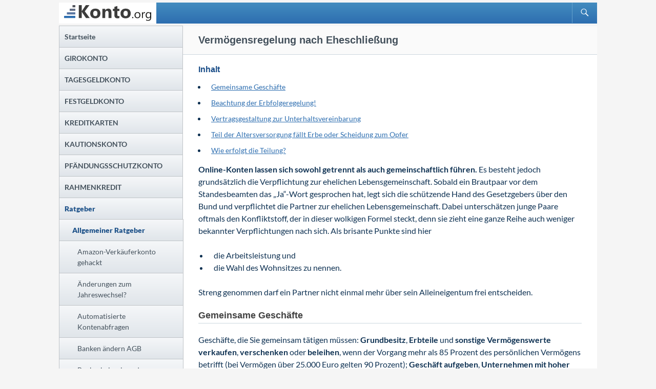

--- FILE ---
content_type: text/html; charset=UTF-8
request_url: https://www.konto.org/ratgeber/allgemein/vermoegensregelung/
body_size: 20715
content:
<!DOCTYPE html>
<html lang="de-DE">
<head>
	<meta charset="UTF-8">

<!-- Diese Seite wurde optimiert mit wpSEO (https://www.wpseo.org). -->
<title>Ratgeber:Girokonto: gemeinsame Nutzung Girokonto</title>
<meta name="description" content="Girokonten können auch gemeinschaftlich genutzt werden, wann das Sinn macht und welche Vorteile das bringt, verrät Ihnen der Ratgeber." />
<meta name="robots" content="index, follow" />
<link rel="canonical" href="https://www.konto.org/ratgeber/allgemein/vermoegensregelung/" />
<meta property="og:type" content="article">
<meta property="og:url" content="https://www.konto.org/ratgeber/allgemein/vermoegensregelung/">
<meta property="og:title" content="Ratgeber:Girokonto: gemeinsame Nutzung Girokonto">
<meta property="og:description" content="Girokonten können auch gemeinschaftlich genutzt werden, wann das Sinn macht und welche Vorteile das bringt, verrät Ihnen der Ratgeber.">
<meta name="twitter:card" content="summary">
<meta name="twitter:site" content="@franke_media">
<meta name="twitter:creator" content="@franke_media">
<meta name="twitter:title" content="Ratgeber:Girokonto: gemeinsame Nutzung Girokonto">
<meta name="twitter:description" content="Girokonten können auch gemeinschaftlich genutzt werden, wann das Sinn macht und welche Vorteile das bringt, verrät Ihnen der Ratgeber.">


	<meta name="viewport" content="width=device-width">
	<link rel="manifest" href="/kto-manifest.json">
	<meta name="theme-color" content="#0f2638"/>
	<meta http-equiv='x-dns-prefetch-control' content='on'>
	<link rel="dns-prefetch" href="https://cdn.franke-media.net">
	<link rel="dns-prefetch" href="https://www.finanzrechner.org">
	<link rel="dns-prefetch" href="https://franke-media.net/piwik">		
	<link rel="preconnect" href="https://cdn.franke-media.net">		
	<link rel="preconnect" href="https://franke-media.net">
	<meta name='impact-site-verification' value='-1379892998'>
		
	<link rel='stylesheet' id='twentyfourteen-lato-css' href='https://www.konto.org/wp-content/themes/twentyfourteen-child/style_font.css' type='text/css' media='all' />
<style id='classic-theme-styles-inline-css' type='text/css'>
/**
 * These rules are needed for backwards compatibility.
 * They should match the button element rules in the base theme.json file.
 */
.wp-block-button__link {
	color: #ffffff;
	background-color: #32373c;
	border-radius: 9999px; /* 100% causes an oval, but any explicit but really high value retains the pill shape. */

	/* This needs a low specificity so it won't override the rules from the button element if defined in theme.json. */
	box-shadow: none;
	text-decoration: none;

	/* The extra 2px are added to size solids the same as the outline versions.*/
	padding: calc(0.667em + 2px) calc(1.333em + 2px);

	font-size: 1.125em;
}

.wp-block-file__button {
	background: #32373c;
	color: #ffffff;
	text-decoration: none;
}

</style>
<style id='global-styles-inline-css' type='text/css'>
body{--wp--preset--color--black: #000;--wp--preset--color--cyan-bluish-gray: #abb8c3;--wp--preset--color--white: #fff;--wp--preset--color--pale-pink: #f78da7;--wp--preset--color--vivid-red: #cf2e2e;--wp--preset--color--luminous-vivid-orange: #ff6900;--wp--preset--color--luminous-vivid-amber: #fcb900;--wp--preset--color--light-green-cyan: #7bdcb5;--wp--preset--color--vivid-green-cyan: #00d084;--wp--preset--color--pale-cyan-blue: #8ed1fc;--wp--preset--color--vivid-cyan-blue: #0693e3;--wp--preset--color--vivid-purple: #9b51e0;--wp--preset--color--green: #24890d;--wp--preset--color--dark-gray: #2b2b2b;--wp--preset--color--medium-gray: #767676;--wp--preset--color--light-gray: #f5f5f5;--wp--preset--gradient--vivid-cyan-blue-to-vivid-purple: linear-gradient(135deg,rgba(6,147,227,1) 0%,rgb(155,81,224) 100%);--wp--preset--gradient--light-green-cyan-to-vivid-green-cyan: linear-gradient(135deg,rgb(122,220,180) 0%,rgb(0,208,130) 100%);--wp--preset--gradient--luminous-vivid-amber-to-luminous-vivid-orange: linear-gradient(135deg,rgba(252,185,0,1) 0%,rgba(255,105,0,1) 100%);--wp--preset--gradient--luminous-vivid-orange-to-vivid-red: linear-gradient(135deg,rgba(255,105,0,1) 0%,rgb(207,46,46) 100%);--wp--preset--gradient--very-light-gray-to-cyan-bluish-gray: linear-gradient(135deg,rgb(238,238,238) 0%,rgb(169,184,195) 100%);--wp--preset--gradient--cool-to-warm-spectrum: linear-gradient(135deg,rgb(74,234,220) 0%,rgb(151,120,209) 20%,rgb(207,42,186) 40%,rgb(238,44,130) 60%,rgb(251,105,98) 80%,rgb(254,248,76) 100%);--wp--preset--gradient--blush-light-purple: linear-gradient(135deg,rgb(255,206,236) 0%,rgb(152,150,240) 100%);--wp--preset--gradient--blush-bordeaux: linear-gradient(135deg,rgb(254,205,165) 0%,rgb(254,45,45) 50%,rgb(107,0,62) 100%);--wp--preset--gradient--luminous-dusk: linear-gradient(135deg,rgb(255,203,112) 0%,rgb(199,81,192) 50%,rgb(65,88,208) 100%);--wp--preset--gradient--pale-ocean: linear-gradient(135deg,rgb(255,245,203) 0%,rgb(182,227,212) 50%,rgb(51,167,181) 100%);--wp--preset--gradient--electric-grass: linear-gradient(135deg,rgb(202,248,128) 0%,rgb(113,206,126) 100%);--wp--preset--gradient--midnight: linear-gradient(135deg,rgb(2,3,129) 0%,rgb(40,116,252) 100%);--wp--preset--font-size--small: 13px;--wp--preset--font-size--medium: 20px;--wp--preset--font-size--large: 36px;--wp--preset--font-size--x-large: 42px;--wp--preset--spacing--20: 0.44rem;--wp--preset--spacing--30: 0.67rem;--wp--preset--spacing--40: 1rem;--wp--preset--spacing--50: 1.5rem;--wp--preset--spacing--60: 2.25rem;--wp--preset--spacing--70: 3.38rem;--wp--preset--spacing--80: 5.06rem;--wp--preset--shadow--natural: 6px 6px 9px rgba(0, 0, 0, 0.2);--wp--preset--shadow--deep: 12px 12px 50px rgba(0, 0, 0, 0.4);--wp--preset--shadow--sharp: 6px 6px 0px rgba(0, 0, 0, 0.2);--wp--preset--shadow--outlined: 6px 6px 0px -3px rgba(255, 255, 255, 1), 6px 6px rgba(0, 0, 0, 1);--wp--preset--shadow--crisp: 6px 6px 0px rgba(0, 0, 0, 1);}:where(.is-layout-flex){gap: 0.5em;}:where(.is-layout-grid){gap: 0.5em;}body .is-layout-flow > .alignleft{float: left;margin-inline-start: 0;margin-inline-end: 2em;}body .is-layout-flow > .alignright{float: right;margin-inline-start: 2em;margin-inline-end: 0;}body .is-layout-flow > .aligncenter{margin-left: auto !important;margin-right: auto !important;}body .is-layout-constrained > .alignleft{float: left;margin-inline-start: 0;margin-inline-end: 2em;}body .is-layout-constrained > .alignright{float: right;margin-inline-start: 2em;margin-inline-end: 0;}body .is-layout-constrained > .aligncenter{margin-left: auto !important;margin-right: auto !important;}body .is-layout-constrained > :where(:not(.alignleft):not(.alignright):not(.alignfull)){max-width: var(--wp--style--global--content-size);margin-left: auto !important;margin-right: auto !important;}body .is-layout-constrained > .alignwide{max-width: var(--wp--style--global--wide-size);}body .is-layout-flex{display: flex;}body .is-layout-flex{flex-wrap: wrap;align-items: center;}body .is-layout-flex > *{margin: 0;}body .is-layout-grid{display: grid;}body .is-layout-grid > *{margin: 0;}:where(.wp-block-columns.is-layout-flex){gap: 2em;}:where(.wp-block-columns.is-layout-grid){gap: 2em;}:where(.wp-block-post-template.is-layout-flex){gap: 1.25em;}:where(.wp-block-post-template.is-layout-grid){gap: 1.25em;}.has-black-color{color: var(--wp--preset--color--black) !important;}.has-cyan-bluish-gray-color{color: var(--wp--preset--color--cyan-bluish-gray) !important;}.has-white-color{color: var(--wp--preset--color--white) !important;}.has-pale-pink-color{color: var(--wp--preset--color--pale-pink) !important;}.has-vivid-red-color{color: var(--wp--preset--color--vivid-red) !important;}.has-luminous-vivid-orange-color{color: var(--wp--preset--color--luminous-vivid-orange) !important;}.has-luminous-vivid-amber-color{color: var(--wp--preset--color--luminous-vivid-amber) !important;}.has-light-green-cyan-color{color: var(--wp--preset--color--light-green-cyan) !important;}.has-vivid-green-cyan-color{color: var(--wp--preset--color--vivid-green-cyan) !important;}.has-pale-cyan-blue-color{color: var(--wp--preset--color--pale-cyan-blue) !important;}.has-vivid-cyan-blue-color{color: var(--wp--preset--color--vivid-cyan-blue) !important;}.has-vivid-purple-color{color: var(--wp--preset--color--vivid-purple) !important;}.has-black-background-color{background-color: var(--wp--preset--color--black) !important;}.has-cyan-bluish-gray-background-color{background-color: var(--wp--preset--color--cyan-bluish-gray) !important;}.has-white-background-color{background-color: var(--wp--preset--color--white) !important;}.has-pale-pink-background-color{background-color: var(--wp--preset--color--pale-pink) !important;}.has-vivid-red-background-color{background-color: var(--wp--preset--color--vivid-red) !important;}.has-luminous-vivid-orange-background-color{background-color: var(--wp--preset--color--luminous-vivid-orange) !important;}.has-luminous-vivid-amber-background-color{background-color: var(--wp--preset--color--luminous-vivid-amber) !important;}.has-light-green-cyan-background-color{background-color: var(--wp--preset--color--light-green-cyan) !important;}.has-vivid-green-cyan-background-color{background-color: var(--wp--preset--color--vivid-green-cyan) !important;}.has-pale-cyan-blue-background-color{background-color: var(--wp--preset--color--pale-cyan-blue) !important;}.has-vivid-cyan-blue-background-color{background-color: var(--wp--preset--color--vivid-cyan-blue) !important;}.has-vivid-purple-background-color{background-color: var(--wp--preset--color--vivid-purple) !important;}.has-black-border-color{border-color: var(--wp--preset--color--black) !important;}.has-cyan-bluish-gray-border-color{border-color: var(--wp--preset--color--cyan-bluish-gray) !important;}.has-white-border-color{border-color: var(--wp--preset--color--white) !important;}.has-pale-pink-border-color{border-color: var(--wp--preset--color--pale-pink) !important;}.has-vivid-red-border-color{border-color: var(--wp--preset--color--vivid-red) !important;}.has-luminous-vivid-orange-border-color{border-color: var(--wp--preset--color--luminous-vivid-orange) !important;}.has-luminous-vivid-amber-border-color{border-color: var(--wp--preset--color--luminous-vivid-amber) !important;}.has-light-green-cyan-border-color{border-color: var(--wp--preset--color--light-green-cyan) !important;}.has-vivid-green-cyan-border-color{border-color: var(--wp--preset--color--vivid-green-cyan) !important;}.has-pale-cyan-blue-border-color{border-color: var(--wp--preset--color--pale-cyan-blue) !important;}.has-vivid-cyan-blue-border-color{border-color: var(--wp--preset--color--vivid-cyan-blue) !important;}.has-vivid-purple-border-color{border-color: var(--wp--preset--color--vivid-purple) !important;}.has-vivid-cyan-blue-to-vivid-purple-gradient-background{background: var(--wp--preset--gradient--vivid-cyan-blue-to-vivid-purple) !important;}.has-light-green-cyan-to-vivid-green-cyan-gradient-background{background: var(--wp--preset--gradient--light-green-cyan-to-vivid-green-cyan) !important;}.has-luminous-vivid-amber-to-luminous-vivid-orange-gradient-background{background: var(--wp--preset--gradient--luminous-vivid-amber-to-luminous-vivid-orange) !important;}.has-luminous-vivid-orange-to-vivid-red-gradient-background{background: var(--wp--preset--gradient--luminous-vivid-orange-to-vivid-red) !important;}.has-very-light-gray-to-cyan-bluish-gray-gradient-background{background: var(--wp--preset--gradient--very-light-gray-to-cyan-bluish-gray) !important;}.has-cool-to-warm-spectrum-gradient-background{background: var(--wp--preset--gradient--cool-to-warm-spectrum) !important;}.has-blush-light-purple-gradient-background{background: var(--wp--preset--gradient--blush-light-purple) !important;}.has-blush-bordeaux-gradient-background{background: var(--wp--preset--gradient--blush-bordeaux) !important;}.has-luminous-dusk-gradient-background{background: var(--wp--preset--gradient--luminous-dusk) !important;}.has-pale-ocean-gradient-background{background: var(--wp--preset--gradient--pale-ocean) !important;}.has-electric-grass-gradient-background{background: var(--wp--preset--gradient--electric-grass) !important;}.has-midnight-gradient-background{background: var(--wp--preset--gradient--midnight) !important;}.has-small-font-size{font-size: var(--wp--preset--font-size--small) !important;}.has-medium-font-size{font-size: var(--wp--preset--font-size--medium) !important;}.has-large-font-size{font-size: var(--wp--preset--font-size--large) !important;}.has-x-large-font-size{font-size: var(--wp--preset--font-size--x-large) !important;}
.wp-block-navigation a:where(:not(.wp-element-button)){color: inherit;}
:where(.wp-block-post-template.is-layout-flex){gap: 1.25em;}:where(.wp-block-post-template.is-layout-grid){gap: 1.25em;}
:where(.wp-block-columns.is-layout-flex){gap: 2em;}:where(.wp-block-columns.is-layout-grid){gap: 2em;}
.wp-block-pullquote{font-size: 1.5em;line-height: 1.6;}
</style>
<link rel='stylesheet' id='wp-pagenavi-css' href='https://www.konto.org/wp-content/plugins/wp-pagenavi/pagenavi-css.css' type='text/css' media='all' />
<link rel='stylesheet' id='parent-css' href='https://www.konto.org/wp-content/themes/twentyfourteen/style.css' type='text/css' media='all' />
<link rel='stylesheet' id='genericons-css' href='https://www.konto.org/wp-content/themes/twentyfourteen/genericons/genericons.css' type='text/css' media='all' />
<link rel='stylesheet' id='twentyfourteen-style-css' href='https://www.konto.org/wp-content/themes/twentyfourteen-child/style.css' type='text/css' media='all' />
<script src="https://cdn.franke-media.net/jquery.min.js" id="jquery-js"></script>
<script src="https://www.konto.org/wp-content/themes/twentyfourteen/js/functions.js" id="twentyfourteen-script-js" defer data-wp-strategy="defer"></script>
		<style type="text/css" id="twentyfourteen-header-css">
				.site-title,
		.site-description {
			clip: rect(1px 1px 1px 1px); /* IE7 */
			clip: rect(1px, 1px, 1px, 1px);
			position: absolute;
		}
				</style>
			
	<!-- <script rel="preconnect" type="text/javascript" src="/../wp-content/themes/twentyfourteen-child/js/easy-slider-min.js"></script>-->
	<script>
	if ('serviceWorker' in navigator) {
	  navigator.serviceWorker.register('/kto-sw.js').then(function(registration) {
		console.log('Service Worker registered with scope:', registration.scope);
	  }).catch(function(error) {
		console.log('Service Worker registration failed:', error);
	  });
	}
	</script>
</head>

<body class="page-template page-template-theme_ratgeber_beitrag page-template-theme_ratgeber_beitrag-php page page-id-897 page-child parent-pageid-4500 wp-embed-responsive masthead-fixed group-blog header-image full-width singular">
<div id="page" class="hfeed site">	
	
	<header id="masthead" class="site-header">		
		<div class="header-main">
				
			<a href="https://www.konto.org/" rel="home">
				<img src="/../wp-content/themes/twentyfourteen-child/images/logo-konto-org.svg" width="170" alt="Logo Konto.org">
			</a>		
					<h1 class="site-title"><a href="https://www.konto.org/" rel="home">Konto.org</a></h1>

			<div class="search-toggle">
				<a href="#search-container" class="screen-reader-text" aria-expanded="false" aria-controls="search-container">Suchen</a>
			</div>
			<nav id="primary-navigation" class="site-navigation primary-navigation">
				<button class="menu-toggle">Primäres Menü</button>
				<a class="screen-reader-text skip-link" href="#content">Zum Inhalt springen</a>
				<div class="menu-hauptmenue-container"><ul id="primary-menu" class="nav-menu"><li id="menu-item-37" class="menu-item-37"><a href="https://www.konto.org/"><span>Startseite</span></a></li>
<li id="menu-item-3346" class="menu-item-3346"><a href="https://www.konto.org/girokonto/"><span>Girokonto</span></a>
<ul class="sub-menu">
	<li id="menu-item-25842" class="menu-item-25842"><a href="https://www.konto.org/girokonto/girokonto-vergleich/"><span>Girokonto-Vergleich</span></a></li>
	<li id="menu-item-25863" class="menu-item-25863"><a href="https://www.konto.org/girokonto/girokonto-vergleich/girokonto-kostenlos/"><span>Kostenloses Girokonto</span></a></li>
	<li id="menu-item-25841" class="menu-item-25841"><a href="https://www.konto.org/girokonto/girokonto-vergleich/gehaltskonto/"><span>Gehaltskonto-Vergleich</span></a></li>
	<li id="menu-item-25847" class="menu-item-25847"><a href="https://www.konto.org/girokonto/girokonto-vergleich/geschaeftskonto/"><span>Geschäftskonto-Vergleich</span></a></li>
	<li id="menu-item-25849" class="menu-item-25849"><a href="https://www.konto.org/girokonto/girokonto-vergleich/girokonto-fuer-freiberufler/"><span>Girokonto für Selbstständige und Freiberufler</span></a></li>
	<li id="menu-item-27611" class="menu-item-27611"><a href="https://www.konto.org/girokonto/girokonto-vergleich/girokonto-fuer-aertze-und-apotheker/"><span>Girokonto für Ärzte und Apotheker</span></a></li>
	<li id="menu-item-25851" class="menu-item-25851"><a href="https://www.konto.org/girokonto/girokonto-vergleich/kinderkonto/"><span>Girokonto für Kinder</span></a></li>
	<li id="menu-item-25850" class="menu-item-25850"><a href="https://www.konto.org/girokonto/girokonto-vergleich/jugendkonto/"><span>Girokonto für Jugendliche</span></a></li>
	<li id="menu-item-25848" class="menu-item-25848"><a href="https://www.konto.org/girokonto/girokonto-vergleich/girokonto-fuer-auszubildende/"><span>Girokonto für Auszubildende</span></a></li>
	<li id="menu-item-25852" class="menu-item-25852"><a href="https://www.konto.org/girokonto/girokonto-vergleich/girokonto-fuer-studenten/"><span>Girokonto für Studenten</span></a></li>
	<li id="menu-item-25853" class="menu-item-25853"><a href="https://www.konto.org/girokonto/girokonto-vergleich/girokonto-mit-dispo/"><span>Girokonto mit Dispo</span></a></li>
	<li id="menu-item-25854" class="menu-item-25854"><a href="https://www.konto.org/girokonto/girokonto-vergleich/girokonto-mit-kreditkarte/"><span>Girokonto mit Kreditkarte</span></a></li>
	<li id="menu-item-25855" class="menu-item-25855"><a href="https://www.konto.org/girokonto/girokonto-vergleich/girokonto-mit-mobile-banking/"><span>Girokonto mit Mobile Banking</span></a></li>
	<li id="menu-item-25856" class="menu-item-25856"><a href="https://www.konto.org/girokonto/girokonto-vergleich/girokonto-mit-praemie/"><span>Girokonto mit Bonus</span></a></li>
	<li id="menu-item-25857" class="menu-item-25857"><a href="https://www.konto.org/girokonto/girokonto-vergleich/girokonto-mit-zinsen/"><span>Girokonto mit Zinsen</span></a></li>
	<li id="menu-item-25858" class="menu-item-25858"><a href="https://www.konto.org/girokonto/girokonto-vergleich/girokonto-ohne-schufa/"><span>Girokonto ohne Schufa</span></a></li>
	<li id="menu-item-25867" class="menu-item-25867"><a href="https://www.konto.org/girokonto/girokonto-vergleich/oekobanken-mit-girokonto/"><span>Ökobanken mit Girokonto</span></a></li>
	<li id="menu-item-25859" class="menu-item-25859"><a href="https://www.konto.org/girokonto/bestes-girokonto/"><span>Bestes Girokonto finden</span></a></li>
</ul>
</li>
<li id="menu-item-4494" class="menu-item-4494"><a href="https://www.konto.org/tagesgeldkonto/"><span>Tagesgeldkonto</span></a>
<ul class="sub-menu">
	<li id="menu-item-25843" class="menu-item-25843"><a href="https://www.konto.org/tagesgeldkonto/tagesgeld-rechner/"><span>Tagesgeld-Rechner</span></a></li>
	<li id="menu-item-25844" class="menu-item-25844"><a href="https://www.konto.org/tagesgeldkonto/tagesgeld-vergleich/"><span>Tagesgeld-Vergleich</span></a></li>
</ul>
</li>
<li id="menu-item-3345" class="menu-item-3345"><a href="https://www.konto.org/festgeldkonto/"><span>Festgeldkonto</span></a>
<ul class="sub-menu">
	<li id="menu-item-25845" class="menu-item-25845"><a href="https://www.konto.org/festgeldkonto/festgeld-rechner/"><span>Festgeld-Rechner</span></a></li>
	<li id="menu-item-25846" class="menu-item-25846"><a href="https://www.konto.org/festgeldkonto/festgeld-vergleich/"><span>Festgeld-Vergleich</span></a></li>
</ul>
</li>
<li id="menu-item-3347" class="menu-item-3347"><a href="https://www.konto.org/kreditkarten/"><span>Kreditkarten</span></a>
<ul class="sub-menu">
	<li id="menu-item-25868" class="menu-item-25868"><a href="https://www.konto.org/kreditkarten/kreditkartenrechner/"><span>Kreditkarten-Rechner</span></a></li>
	<li id="menu-item-25869" class="menu-item-25869"><a href="https://www.konto.org/kreditkarten/kreditkartenvergleich/"><span>Kreditkarten-Vergleich</span></a></li>
	<li id="menu-item-25861" class="menu-item-25861"><a href="https://www.konto.org/kreditkarten/kostenlose-kreditkarten/"><span>Kostenlose Kreditkarten</span></a></li>
	<li id="menu-item-25864" class="menu-item-25864"><a href="https://www.konto.org/kreditkarten/kreditkarte-anbieter/kreditkarten-fuer-studenten/"><span>Kreditkarten für Studenten</span></a></li>
	<li id="menu-item-25862" class="menu-item-25862"><a href="https://www.konto.org/kreditkarten/kreditkarten-mit-girokonto/"><span>Kreditkarten mit Girokonto</span></a></li>
	<li id="menu-item-25866" class="menu-item-25866"><a href="https://www.konto.org/kreditkarten/kreditkarte-anbieter/kreditkarten-mit-pfaendungsschutzkonto/"><span>Kreditkarten mit P-Konto</span></a></li>
	<li id="menu-item-25870" class="menu-item-25870"><a href="https://www.konto.org/kreditkarten/prepaid-kreditkarten/"><span>Prepaid-Kreditkarten</span></a></li>
	<li id="menu-item-25872" class="menu-item-25872"><a href="https://www.konto.org/kreditkarten/business-kreditkarten/"><span>Business-Kreditkarten</span></a></li>
	<li id="menu-item-25873" class="menu-item-25873"><a href="https://www.konto.org/kreditkarten/mastercard-kreditkarten/"><span>MasterCard Kreditkarten</span></a></li>
	<li id="menu-item-25871" class="menu-item-25871"><a href="https://www.konto.org/kreditkarten/visa-kreditkarten-im-vergleich/"><span>VISA Kreditkarten</span></a></li>
</ul>
</li>
<li id="menu-item-3349" class="menu-item-3349"><a href="https://www.konto.org/kautionskonto/"><span>Kautionskonto</span></a></li>
<li id="menu-item-3348" class="menu-item-3348"><a href="https://www.konto.org/p-konto/"><span>P-Konto</span></a></li>
<li id="menu-item-25860" class="menu-item-25860"><a href="https://www.konto.org/rahmenkredit/"><span>Rahmenkredit</span></a></li>
<li id="menu-item-26016" class="menu-item-26016"><a href="https://www.konto.org/tests/"><span>Tests</span></a>
<ul class="sub-menu">
	<li id="menu-item-27569" class="menu-item-27569"><a href="https://www.konto.org/tests/girokonto/"><span>Girokonto-Test</span></a></li>
	<li id="menu-item-27570" class="menu-item-27570"><a href="https://www.konto.org/tests/auslandsueberweisungen/"><span>Auslandsüberweisungen</span></a></li>
	<li id="menu-item-27571" class="menu-item-27571"><a href="https://www.konto.org/tests/banking-apps/"><span>Banking-Apps</span></a></li>
	<li id="menu-item-27573" class="menu-item-27573"><a href="https://www.konto.org/tests/online-banking-software/"><span>Online-Banking Software</span></a></li>
	<li id="menu-item-27575" class="menu-item-27575"><a href="https://www.konto.org/tests/steuererklaerung-machen/"><span>Steuererklärungs-Software</span></a></li>
	<li id="menu-item-27925" class="menu-item-27925"><a href="https://www.konto.org/internetversicherungen-fuer-privatpersonen/"><span>Internetversicherungen</span></a></li>
</ul>
</li>
<li id="menu-item-26012" class="current_page_ancestor menu-item-26012"><a href="https://www.konto.org/ratgeber/"><span>Ratgeber</span></a>
<ul class="sub-menu">
	<li id="menu-item-27568" class="menu-item-27568"><a href="https://www.konto.org/ratgeber/allgemein/instant-payment/"><span>Instant Payment</span></a></li>
	<li id="menu-item-27567" class="menu-item-27567"><a href="https://www.konto.org/?page_id=26536"><span>Neobanken</span></a></li>
</ul>
</li>
<li id="menu-item-26011" class="menu-item-26011"><a href="https://www.konto.org/expertisen/"><span>Expertisen</span></a>
<ul class="sub-menu">
	<li id="menu-item-27593" class="menu-item-27593"><a href="https://www.konto.org/expertisen/dispozinsen-der-sparkassen/"><span>Dispozinsen Sparkassen</span></a></li>
	<li id="menu-item-27592" class="menu-item-27592"><a href="https://www.konto.org/expertisen/dispozinsen-der-volksbanken-und-raiffeisenbanken/"><span>Dispozinsen Volksbanken</span></a></li>
	<li id="menu-item-27597" class="menu-item-27597"><a href="https://www.konto.org/expertisen/ertragsprobleme-von-filialbanken/"><span>Ertragsprobleme von Filialbanken</span></a></li>
	<li id="menu-item-27595" class="menu-item-27595"><a href="https://www.konto.org/expertisen/mifid-ii/"><span>MiFID II</span></a></li>
	<li id="menu-item-27596" class="menu-item-27596"><a href="https://www.konto.org/expertisen/sparkassen-bilanzen/"><span>Sparkassen-Bilanzen</span></a>
	<ul class="sub-menu">
		<li id="menu-item-27598" class="menu-item-27598"><a href="https://www.konto.org/expertisen/sparkassen-bilanzen/aktiv-und-passivueberhang/"><span>Aktiv- und Passivüberhang</span></a></li>
	</ul>
</li>
	<li id="menu-item-27594" class="menu-item-27594"><a href="https://www.konto.org/expertisen/psd2-zahlungsdiensterichtlinie/"><span>Zahlungsdiensterichtlinie PSD II</span></a></li>
</ul>
</li>
<li id="menu-item-26013" class="menu-item-26013"><a href="https://www.konto.org/lexikon/"><span>Lexikon</span></a></li>
<li id="menu-item-27927" class="menu-item-27927"><a href="https://www.konto.org/informationen/urteile/"><span>Urteile</span></a></li>
<li id="menu-item-26015" class="menu-item-26015"><a href="https://www.konto.org/downloads/"><span>Downloads</span></a></li>
</ul></div>			</nav>
		</div>

		<div id="search-container" class="search-box-wrapper hide">
			<div class="search-box">
				<form role="search" method="get" class="search-form" action="https://www.konto.org/">
				<label>
					<span class="screen-reader-text">Suche nach:</span>
					<input type="search" class="search-field" placeholder="Suche &hellip;" value="" name="s" />
				</label>
				<input type="submit" class="search-submit" value="Suche" />
			</form>			</div>
		</div>
	</header><!-- #masthead -->

	<div id="main" class="site-main">

<div id="main-content" class="main-content">
	<div id="primary" class="content-area">
			<div id="content" class="site-content" role="main">
		
			
<article id="post-897" class="post-897 page type-page status-publish hentry">
	
	<div class="entry-content">
		<h1>Vermögensregelung nach Eheschließung</h1>
<script type="text/javascript">
    
 jQuery(document).ready(function(){ 
  // h2 auslesen  	 
     jQuery('#content h2').each(function(index) {
        // edit by lacazz 2016-02
        var headline =  jQuery(this).text().replace(/([Üü])/g,'ue').replace(/([Ää])/g,'ae').replace(/([Öö])/g,'oe');
        var enc_link = encodeURI(headline).toLowerCase();
        var linktext = enc_link.replace(/(%20)+/g,'-');
        linktext = linktext.replace(/([^A-Za-z0-9_-])/g,'').replace('e28093','').replace('--','-');
        // edit-end , index zu linktext getauscht
         jQuery(this)
            .attr("id", linktext)
            //.after('<p class="scrollTop"><span ><a class="scroll" href="#wrapper">Zurück zur Inhaltsübersicht</a></span></p>');
        
         jQuery('#headlineOverview ul')
            .append('<li style="font-size:14px"><a  class="scroll" href="#' + linktext +'">' +  jQuery(this).text() +'</a></li>');    
    }); 

     jQuery('.scroll').on('click' , function(event) {
            event.preventDefault();
             jQuery('html,body')
                .animate({scrollTop: jQuery(this.hash).offset().top - 40} , 'slow'); 
    });
});    
</script>
<style>  
    .inhaltsnavigation{margin:20px 0 10px 0}  
    #headlineOverview ul#themeList {margin: 10px 15px;}
    #headlineOverview ul#themeList li {padding: 5px 0 5px 10px;}
    #headlineOverview ul#themeList li::marker {content: "\00276F "; font-size: 14px; font-weight: bold; color:#a1c926}
    .inhaltsnavigation h3 {font-size: 16px; margin: 20px 0 0; color: #184c87; font-weight: bold;}
</style>
<nav class="inhaltsnavigation">
    <h3>Inhalt</h3>
<div id="headlineOverview">
    <ul id="themeList">
    </ul>
</div>
</nav>
<p><strong>Online-Konten lassen sich sowohl getrennt als auch gemeinschaftlich führen.</strong> Es besteht jedoch grundsätzlich die Verpflichtung zur ehelichen Lebensgemeinschaft. Sobald ein Brautpaar vor dem Standesbeamten das &#8222;Ja&#8220;-Wort gesprochen hat, legt sich die schützende Hand des Gesetzgebers über den Bund und verpflichtet die Partner zur ehelichen Lebensgemeinschaft. Dabei unterschätzen junge Paare oftmals den Konfliktstoff, der in dieser wolkigen Formel steckt, denn sie zieht eine ganze Reihe auch weniger bekannter Verpflichtungen nach sich. Als brisante Punkte sind hier</p>
<ul>
<li>die Arbeitsleistung und</li>
<li>die Wahl des Wohnsitzes zu nennen.</li>
</ul>
<p>Streng genommen darf ein Partner nicht einmal mehr über sein Alleineigentum frei entscheiden.</p>
<h2>Gemeinsame Geschäfte</h2>
<p>Geschäfte, die Sie gemeinsam tätigen müssen: <strong>Grundbesitz</strong>, <strong>Erbteile</strong> und <strong>sonstige Vermögenswerte verkaufen</strong>, <strong>verschenken</strong> oder <strong>beleihen</strong>, wenn der Vorgang mehr als 85 Prozent des persönlichen Vermögens betrifft (bei Vermögen über 25.000 Euro gelten 90 Prozent); <strong>Geschäft aufgeben</strong>, <strong>Unternehmen mit hoher Kapitaleinlage gründen</strong>, <strong>Stiftung einrichten</strong>; <strong>Möbel</strong>, <strong>Fernsehen</strong> und das <strong>Familienauto verkaufen</strong> oder <strong>verschenken</strong>.</p>
<p>Geschäfte, die Sie alleine machen dürfen: <strong>Grundbesitz vermieten</strong> oder <strong>verpachten</strong>, <strong>Kredite aufnehmen</strong>, <strong>bürgen</strong>, <strong>Erbschaft ausschlagen</strong>; <strong>Bekleidung</strong>, <strong>beruflich genutztes Auto</strong> und <strong>sonstige Arbeitsgeräte verkaufen</strong> oder <strong>verschenken</strong>; <strong>Antiquitäten</strong> und <strong>Kunstwerke verkaufen</strong> oder <strong>verschenken</strong>, die vor allem als Geldanlage dienen.</p>
<h3>Modell Arbeitsteilung</h3>
<p>Wer in der Ehe vor allem den Haushalt führt, wessen berufliche Karriere Vorrang haben soll, wer die gemeinsame Kasse verwaltet, wer den Wohnsitz bestimmt oder über Religion und Ausbildungsstätten der Kinder entscheidet &#8211; dies alles können die Ehepartner vorab per Vertrag regeln. Vor Gericht durchsetzen lassen sich solche Vereinbarungen zwar nicht, sie können aber bei einer Scheidung eine Rolle spielen, wenn es um Sorgerecht und Unterhalt geht.</p>
<h3>Modell Vermögensverwaltung</h3>
<p>Die Partner ordnen das MEIN und DEIN im Ehevertrag und wandeln einschränkende Bestimmungen des ehelichen Vermögensrechtes ausdrücklich ab. Nur so bleiben Firmenanteile, Erbschaften oder Anschaffungen während der Ehe auch dort, wo sie hingehören. Eine Radikallösung wäre die komplette Gütertrennung: Ist die Ehe erste einmal in Gefahr und eine gegenseitige Aussprache nicht mehr möglich, dann will von <em>&#8222;mündlichen Vereinbarungen&#8220;</em> keiner mehr etwas wissen.</p>
<h3>Modell Wohnsitz-Klausel</h3>
<p>Ein Ehegatte steht am Anfang einer viel versprechenden Karriere, häufiger Arbeitsplatzwechsel ist bereits absehbar. Darüber sollte das Paar frühzeitig sprechen. In den Ehevertrag gehört folgende Absichtserklärung:<em> &#8222;Die Ehefrau geht davon aus, dass im Interesse des beruflichen Fortkommens des Ehemannes mehrere Wechsel des Wohnsitzes erforderlich werden.&#8220;</em></p>
<h3>Modell Inventar-Klausel</h3>
<p>Die Ehepartner bringen Wertgegenstände und Erinnerungsstücke mit in die Ehe. Um jeden Streit ums Eigentum von vornherein auszuschließen, legen sie eine Liste ihres Besitzes an und vereinbaren: <em>&#8222;Wir bestätigen die Richtigkeit und Vollständigkeit unseres gemeinsamen Vermögensverzeichnisses vom &#8230; und vereinbaren die laufende Fortschreibung.&#8220;</em></p>
<h3>Modell Vergütungs-Klausel</h3>
<p>Sein Vermögen als Ganzes darf ein Ehegatte bei Zugewinngemeinschaft nur mit Erlaubnis des anderen verkaufen oder verschenken. Ebenso einzelne Wertsachen, falls sie fast das ganze Vermögen ausmachen. Dies bestimmt § 1365 BGB. Gleiches gilt für gemeinsam genutzte Hausratsgegenstände im Eigentum eines Partners (§ 1369 BGB). Wenn beide über ihr Alleineigentum völlig frei verfügen wollen, müssen sie deshalb vereinbaren:<em> &#8222;Die Eheleute schließen die Paragrafen 1365 und 1369 BGB ausdrücklich aus.&#8220;</em></p>
<h3>Modell Rückgabe-Klausel</h3>
<p>Der Besserverdienende macht seinem Partner wertvolle Geschenke wie ein Auto oder überschreibt diesem, etwa aus steuerlichen oder Haftungsgründen, wesentliche Teile seines privaten Vermögens. Vor endgültigem Verlust im Scheidungsfall schützt folgende Klausel: <em>&#8222;Zuwendungen, die den Wert üblicher Gelegenheitsgeschenke i. S.  von § 1380 BGB übersteigen, sind bei Trennung rück zu übertragen.&#8220;</em></p>
<h3>Modell Darlehens-Klausel</h3>
<p>Wer mit seinem Gehalt dem anderen bspw. ein Studium finanziert, investiert in die gemeinsame Zukunft. Den finanziellen Ausgleich für den Fall der Trennung können die Ehegatten wie folgt regeln:<em> &#8222;Für den Fall, dass der Ehemann die Scheidung beantragt innerhalb von &#8230; Jahren nach Abschluss oder Abbruch seines Studiums, erstattet er der Ehefrau für jeden bis dahin verstrichenen Monat seiner Immatrikulation &#8230; Euro, zahlbar in monatlichen Raten gleicher Höhe.&#8220;</em></p>
<p><strong>Ohne Vertrag zahlt immer der Tüchtige drauf:</strong> Leben Sie allein und haben keine Nachkommen, werden Sie ohne Testament von ihren Verwandten beerbt. Mit einem Testament bestimmen Sie völlig frei Ihre Wunscherben. Einen Pflichtteilsanspruch haben nur Ihre Eltern.</p>
<h2>Beachtung der Erbfolgeregelung!</h2>
<p>Da die Partner in einer Lebensgemeinschaft nicht miteinander verwandt oder verheiratet sind, vererben sie einander &#8211; in der gesetzlichen Erbfolge &#8211; nichts! Leben Sie also allein oder als Lediger in einer Lebensgemeinschaft, dann sind Ihnen gegenüber nach dem Gesetz nur Ihre Blutsverwandten erbberechtigt. Zuerst erben Ihre Eltern zu gleichen Teilen. Sollte einer der Elternteile verstorben sein, treten dessen Nachkommen für ihn in die Erbfolge. Den Eltern stehen als einzigen Verwandten Pflichtteile zu, soweit sie durch Verfügungen von Todes wegen übergangen werden. Ihre nächsten Freunde oder Ihr Lebenspartner und eventuell dessen Kinder, mit denen Sie zusammenleben und zu denen Sie eine enge Beziehung haben, gehen leer aus. Nicht einmal auf den gemeinsamen Hausstand hat Ihr Lebenspartner u. U. einen Anspruch. Ihr Lebenspartner verliert sogar die lieben Erinnerungsstücke aus dem gemeinsamen Leben, wenn die Erben sie einfordern. Die einfachste und zugleich umfassendste Möglichkeit, Ihren Lebenspartner abzusichern, ist also, ihn als Wunscherben in Ihrem Testament einzusetzen.</p>
<h3>Schenkungen</h3>
<p>Sie können Ihren Lebenspartner bspw. durch Schenkungen begünstigen. Allerdings rechnen Schenkungen noch bis zehn Jahre nach der Eigentumsübertragung fiktiv zum Nachlass, falls ein pflichtteilsberechtigter Erbe entsprechende Ansprüche erhebt. Bei einer Lebensversicherung zugunsten Ihres Lebenspartners besteht diese Gefahr nicht, denn diese fällt i. d. R. nicht in den Nachlass. Gleiches gilt für einen Sparvertrag oder für ein <span style="text-decoration: underline;">Bank-Depotkonto</span>, das Sie auf den Namen Ihres Lebenspartners bei einer Bank anlegen. Haben Sie leibliche Kinder, zum Beispiel aus einer ersten Ehe und möchten lieber diesen Kindern Ihr Vermögen zukommen lassen, haben Sie immer noch die Möglichkeit durch ein Vermächtnis Ihren Lebenspartner zu begünstigen.</p>
<div class="infoBoxRatgeber">
<p>Ob Sie Ihrem Lebenspartner die Gegenstände des Hausrates, ein Wohnrecht auf Lebenszeit in der gemeinsam genutzten Wohnung vermachen: Ihr Lebenspartner hat einen Anspruch auf dieses Vermächtnis gegenüber Ihren Erben, ohne zur Erbengemeinschaft zu gehören. Auch können Sie auf dem Wege des Vermächtnisses Ihrem Lebenspartner auf Lebenszeit eine Leibrente zukommen lassen, die Ihre Erben aus Ihrem Nachlass zu entrichten haben. Dies gilt übrigens auch für die Kinder Ihres Lebenspartners. Auch diese können durch Vermächtnis begünstigt werden. Ohne Vertrag zahlt der Tüchtige immer drauf.</p>
</div>
<p>Dazu ein Beispiel: Sie sind geschäftsführender GmbH-Gesellschafter und haben an Gehalt zuzüglich Gewinnentnahme 8.000 € netto im Monat. Ihre Ehefrau verdient z.B. als Krankenschwester 2.500 € netto. Sie haben keine Kinder und lassen sich nach 10 Jahren Ehe scheiden. Der Richter berechnet den Unterhalt dann wie folgt:</p>
<div class="scroll-x">
<table class="table">
<tbody>
<tr>
<td colspan="2"><strong>Einkommen des Ehemannes:</strong></td>
</tr>
<tr>
<td>Nettoeinkommen pro Monat:</td>
<td style="text-align: center;">8.000 €</td>
</tr>
<tr>
<td>Berufliche Aufwandspauschale (5 %)</td>
<td style="text-align: center;">400 €</td>
</tr>
<tr>
<td>Bereinigtes Nettoeinkommen:</td>
<td style="text-align: center;">7.600 €</td>
</tr>
<tr>
<td colspan="2"><strong>Einkommen der Ehefrau:</strong></td>
</tr>
<tr>
<td>Nettogehalt pro Monat:</td>
<td style="text-align: center;">2.500 €</td>
</tr>
<tr>
<td>Berufliche Aufwandspauschale (5 %)</td>
<td style="text-align: center;">125 €</td>
</tr>
<tr>
<td>Bereinigtes Nettoeinkommen:</td>
<td style="text-align: center;">2.375 €</td>
</tr>
<tr>
<td colspan="2"><strong>Und so wird geteilt:</strong></td>
</tr>
<tr>
<td>Nettoeinkommen Ehemann:</td>
<td style="text-align: center;">7.600 €</td>
</tr>
<tr>
<td>Nettoeinkommen Ehefrau:</td>
<td style="text-align: center;">2.375 €</td>
</tr>
<tr>
<td>Einkommensdifferenz:</td>
<td style="text-align: center;">5.225 €</td>
</tr>
</tbody>
</table>
</div>
<p><strong>Die übliche Quote (3/7 der Differenz) ergibt einen monatlichen Anspruch der Ehefrau von 5.225 € x 3/7 = 2.239 €</strong></p>
<p>Mit einem Vertrag teilen die Partner dagegen mit Augenmass. Ein Unterhaltsprozess kann nicht nur teuer werden, sondern auch peinlich &#8211; nämlich dann, wenn bspw. die Frau eines Gastwirts beim Feilschen um die Höhe der Einnahmen auch noch angebliche Schwarzgelder auf den Tisch bringt. Es gibt jedoch Möglichkeiten einem teuren Kassensturz vor dem Scheidungsrichter zu entgehen:</p>
<h3>Der Unterhaltsvertrag</h3>
<p>Die Ehegatten regeln den Scheidungsunterhalt vor oder nach der Hochzeit per Vertrag. Unwirksam ist eine solche Vereinbarung nur, wenn der Richter sie für sittenwidrig hält. Dies wäre im folgenden Beispiel der Fall: Bei Vertragsabschluss war klar, dass einer der Partner nach der Scheidung ein Fall für das Sozialamt wäre.</p>
<h3>Der Scheidungsvertrag</h3>
<p>Die Ehegatten einigen sich erst dann über den Scheidungsunterhalt, wenn die Ehe bereits gescheitert oder bedroht ist. Dabei ist allerdings Eile geboten: Denn je früher sich die Eheleute gemeinsam an einen Tisch setzen, desto größer sind die Einigungschancen. Kommen diese Verträge dann zustande, beschleunigen diese das Scheidungsverfahren erheblich.</p>
<h3>Der Prozessvergleich</h3>
<p>Hierbei schließen die Ehegatten einen Vergleich im Rahmen des Unterhaltsprozesses. Dies ist jedoch keine Regelung auf Zeit. Falls sich nämlich die Einkommensverhältnisse der Ex-Partner später entscheidend ändern, ist eine Anpassung des Unterhalts fällig. Dieses Risiko können die Partner jedoch ausschließen. Nicht Scheidung zum Nulltarif, sondern klare Verhältnisse und sicheres Auskommen für beide sind die Ziele einer maßvollen Unterhaltsvereinbarung.</p>
<h2>Vertragsgestaltung zur Unterhaltsvereinbarung</h2>
<p>Nachfolgend die typischen Klauseln für eine ausgewogene Vertragsgestaltung:</p>
<h3>Die Verzichts-Klausel</h3>
<p>Die Eheleute heiraten spät und verdienen beide überdurchschnittlich. Gemeinsame Kinder sind nicht geplant. Trotzdem läuft der Besserverdienende Gefahr, dem anderen Partner im Fall einer Scheidung einen Teil der Einkommensdifferenz als Unterhalt zahlen zu müssen. Wer dies ausschließen möchte, sollte deshalb vereinbaren:<em> &#8222;Für den Fall der Scheidung verzichten die Eheleute wechselseitig auf Unterhalt.&#8220;</em></p>
<h3>Die Kinder-Klausel</h3>
<p>Die Eheleute heiraten jung und arbeiten beide. Wer später einmal mehr Geld verdienen wird, steht noch in den Sternen. Die Eheleute möchten Scheidungsunterhalt nur für den Fall ausschließen, dass sie keine Kinder bekommen. Dann sollten sie die Verzichtsklausel im Ehevertrag wie folgt ergänzen:<em> &#8222;Der Unterhaltsverzicht ist auflösend bedingt. Mit der Geburt eines gemeinsamen Kindes steht im Scheidungsfall beiden Eheleuten Unterhalt nach den gesetzlichen Regelungen zu.&#8220;</em></p>
<h3>Die Abfindungs-Klausel</h3>
<p>Obwohl keiner der beiden wegen der Ehe auf Karriere verzichtet hat, verdient der eine Ehegatte deutlich mehr als der andere. Dies kann bspw. der Falls sein, wenn ein Arzt seine Krankenschwester heiratet. Nach wenigen Ehejahren schon könnte der einkommensschwächere Ehepartner bei Scheidung saftigen Aufstockungsunterhalt verlangen. Wenn er darauf nicht völlig verzichten will, schafft folgende Vereinbarung klare Verhältnisse: <em>&#8222;Die Eheleute verzichten wechselseitig auf nachehelichen Unterhalt. Zum Ausgleich hierfür zahlt der Ehemann der Ehefrau einen einmaligen Betrag in Höhe von &#8230; Euro.&#8220;</em></p>
<h3>Die Begrenzungs-Klausel</h3>
<p>Ein Ehegatte ist Spitzenverdiener. In diesem Falle berechnet der Richter den Unterhalt des anderen nicht nach der 3/7-tel-Formel, sondern addiert, was der Ehegatte braucht, um seinen bisherigen Lebensstandard zu halten &#8211; kleinliches Gezanke um einzelne Bedarfspositionen ist hier vorprogrammiert. Diese Regelung löst das Problem vorab:<em> &#8222;Der Ehemann zahlt der Ehefrau im Falle einer Scheidung Unterhalt in Höhe von &#8230; Euro im Monat. Auf diesen Anspruch wird eigenes Einkommen der Ehefrau zur Hälfte angerechnet.&#8220;</em></p>
<h3>Die Befristungs-Klausel</h3>
<p>Der Altersunterschied zwischen Braut und Bräutigam ist beträchtlich. Der ältere Partner verspürt wenig Neigung, dem anderen nach nur wenigen Jahren Ehe bis ans Ende seiner Tage ein sorgenfreies Dasein zu finanzieren. Der Richter kann den Unterhalt zwar auch von sich aus zeitlich begrenzen, bei Scheidung nach weniger als drei Jahren sogar ganz streichen. Wer sich darauf aber nicht verlassen möchte, beugt so vor: <em>&#8222;Im Falle der Scheidung schulden die Eheleute einander nur so lange nachehelichen Unterhalt, wie auch die Ehe gedauert hat.&#8220;</em></p>
<h3>Die Verschuldungs-Klausel</h3>
<p>Die Ehegatten wollen die gegenseitigen Unterhaltsansprüche nach dem Verschuldungsprinzip des alten Scheidungsrechts regeln. Kein Geld soll bekommen, wer früher allein oder überwiegend schuldig geschieden worden wäre. Dazu müssen die Partner aus dem Ehegesetz längst gestrichene Paragrafen per Vertrag wieder in Kraft setzen:<em> &#8222;Im Fall der Scheidung bemessen sich die gegenseitigen Unterhaltsansprüche der Eheleute nach den §§ 58 bis 60 des Ehegesetzes in der bis zum 30.06.1977 gültigen Fassung.&#8220;</em></p>
<h2>Teil der Altersversorgung fällt Erbe oder Scheidung zum Opfer</h2>
<p><strong>Nur das besondere Verhältnis der Ehe berechtigt Sie, mit Ihrem Partner ein gemeinschaftliches Testament aufzusetzen. Ein gemeinschaftliches Testament von unverheirateten Partnern hingegen ist grundsätzlich ungültig.</strong> Sie können in einem solchen Fall aber auf den Erbvertrag zurückgreifen, der wie jeder andere Vertrag zwischen Personen auf Gegenseitigkeit geschlossen wird und nur gemeinsam von allen Beteiligten abzuändern oder zu lösen ist. So retten Sie ihren gewohnten Lebensstandard ins Rentenalter.</p>
<h3>Der Erbvertrag</h3>
<p>Ihren gewohnten Lebensstandard ins Rentenalter zu retten, ist für Arbeitnehmer wie Selbständige oft ein Problem. Fällt ein Teil der Altersversorgung dann noch der Scheidung zum Opfer, ist dies umso schmerzlicher. Auch das Gesetz nimmt hierauf keine Rücksicht. Wer nämlich während der Ehe die höheren gesetzlichen, privaten und betrieblichen Renten- oder Pensionsansprüche gesammelt hat, muss die Differenz an den anderen abtreten. Die Berechnung im Detail ist ungeheuer kompliziert, da das Gesetz den Ausgleich des Vermögens einerseits und der Renten andererseits säuberlich trennt. Folgendes kann dann u. U. geschehen: Der besser abgesicherte, aber ansonsten nicht begüterte Ehemann muss seine Rente mit der vermögenden Ex-Gattin teilen.</p>
<p>Wer solch kuriosen Ergebnissen entgehen will, muss zweierlei tun:</p>
<ol>
<li>Den Versorgungsausgleich im Ehevertrag ausschließen und</li>
<li>frühzeitig für eine eigene ausreichende Altersversorgung des Ehegatten sorgen.</li>
</ol>
<p>Bei einem Verzicht auf den Versorgungsausgleich prüfen die Richter besonders genau, ob die Vereinbarung, in Verbindung mit anderen Absprachen, einen der Partner unangemessen benachteiligt. Ohne Vertrag muss der Ärmere bezahlen!</p>
<p><strong>Hierzu ein Beispiel:</strong> Die Eheleute heiraten, als beide knapp 40 Jahre alt waren. Der Ehemann hatte bei der Heirat Anwartschaften aus der gesetzlichen Rentenversicherung in Höhe von 1.500 € angesammelt. Zum Zeitpunkt der Scheidung waren es 2.500 €. Er hat ansonsten kein Vermögen. Die Ehefrau startete mit 1.000 € Rentenanwartschaft und kam während der Ehe auf 1.600 €. Sie besitzt Grundstücke und Aktien im Wert von zwei Millionen Euro. Bei der Scheidung waren beide Partner etwa 60 Jahre alt. Der Richter berechnet den Versorgungsausgleich wie folgt:</p>
<div class="scroll-x">
<table class="table">
<tbody>
<tr>
<td colspan="2">Rentenansprüche des Ehemannes: Die Rentenansprüche sind nach versicherungsmathe-matischen Grundsätzen zu ermitteln</td>
</tr>
<tr>
<td>Bei der Scheidung:</td>
<td style="text-align: center;"> 2.500 €</td>
</tr>
<tr>
<td>Bei der Hochzeit:</td>
<td style="text-align: center;">./. 1.500 €</td>
</tr>
<tr>
<td>In der Ehe erworben:</td>
<td style="text-align: center;">1.000 €</td>
</tr>
<tr>
<td colspan="2"><strong>Rentenansprüche der Ehefrau: Die Rentenansprüche sind nach versicherungsmathematischen Grundsätzen zu ermitteln</strong></td>
</tr>
<tr>
<td>Bei der Scheidung:</td>
<td style="text-align: center;">1.600 €</td>
</tr>
<tr>
<td>Bei der Hochzeit:</td>
<td style="text-align: center;">./. 1.000 €</td>
</tr>
<tr>
<td>In der Ehe erworben:</td>
<td style="text-align: center;">600 €</td>
</tr>
</tbody>
</table>
</div>
<h2>Wie erfolgt die Teilung?</h2>
<p>Der Ehemann hat in der Ehe 400 € Rente mehr dazu gewonnen als die Ehefrau. Der Richter überträgt ihr die Hälfte der Differenz: 200 €. Mit Vertrag sind beide solide abgesichert. Ebenso wie die Höhe der Unterhaltszahlungen können die Ehegatten auch die Aufteilung der Rentenansprüche für den Fall der Scheidung (den Versorgungsausgleich) in einem notariellen Vertrag auf ihre persönlichen und finanziellen Verhältnisse abstimmen.</p>
<p><strong>Die Ehe-Vereinbarung:</strong> Die Ehegatten regeln den Rentenausgleich beizeiten. Diese Verträge sind zwar unwirksam, wenn ein Partner innerhalb des Folgejahres die Scheidung einreicht. Ansonsten aber haben die Partner weitgehend freie Hand. Der Scheidungsrichter hebt den Vertrag nur dann auf, wenn der ohnehin wirtschaftlich schwächere Partner über Gebühr benachteiligt wird &#8211; etwa durch einen Rundum-Verzicht auf alle gesetzlichen Ansprüche ohne jeden Ausgleich. Zudem kann in Ausnahmefällen einer von beiden bei Scheidung Nachbesserung verlangen &#8211; wenn die Eheleute diese Möglichkeit nicht von vornherein ausschließen. Generell gilt außerdem: Der vertragliche Ausschluss des gesetzlichen Versorgungsausgleichs bedeutet automatisch Gütertrennung, wenn die Partner nicht ausdrücklich bei Gütergemeinschaft bleiben!</p>
<p><strong>Die Scheidungsvereinbarung:</strong> Auch wenn das Scheidungsverfahren schon läuft, können die Ehegatten den Versorgungsausgleich per Gesetz noch stoppen und ihre eigene Regelung schaffen. Zu diesem Zeitpunkt aber geht nichts mehr ohne Genehmigung des Richters. An der Rentenaufteilung nach dem geltenden Scheidungsrecht könnte die Rentenversicherung kräftig mitverdienen. Es sei denn, die Ehegatten einigen sich rechtzeitig auf eine der folgenden Lösungen:</p>
<p><strong>Die Verzichts-Klausel:</strong> Beide Partner haben fürs hohe Alter ausreichend vorgesorgt und heiraten spät. Die Ehe beeinflusst die Altersversorgung des einen wie des anderen kaum. Dies ist der klassische Fall für einen gegenseitigen Verzicht ohne Wenn und Aber. Die Vereinbarung: <em>&#8222;Die Eheleute schließen den Versorgungsausgleich gegenseitig und vollständig aus.&#8220;</em></p>
<p><strong>Die Begrenzungs-Klausel:</strong> Die Partner heiraten jung, beide verdienen gut. Solange dies so bleibt, wollen sie keine Aufteilung der Renten im Scheidungsfall. Dann können die Partner folgendes vereinbaren: <em>&#8222;Die Eheleute schließen den Versorgungsausgleich aus nur für diejenigen Zeiträu-me, in denen keiner der beiden aus familiären Gründen seine Erwerbstätigkeit einschränkt.&#8220;</em></p>
<p><strong>Die Ausgleichs-Klausel:</strong> Ein Ehegatte ist selbständig, für die Altersversorgung spielt die gesetzliche Rentenversicherung allenfalls eine Nebenrolle. Diese Eheleute sollten den Versorgungsausgleich ausschließen, den wirtschaftlich schwächeren Partner aber absichern &#8211; z.B. mit Immobilien, Betriebsrente oder Lebensversicherung. In den Vertrag gehört dann eine Verzichtsklausel mit dieser Ergänzung:<em> &#8222;Zum Ausgleich des Verzichts auf den Versorgungsausgleich überträgt der Ehemann der Ehefrau zur Sicherung ihrer Einkünfte im Alter &#8230; (Aufzählung).&#8220;</em></p>
<p><strong>Die Gehalts-Klausel:</strong> Ein Ehegatte arbeitet mit in der Firma des anderen. Auch wenn er dies nur unregelmäßig tut und sich ansonsten um den Haushalt kümmert, sollte er einen Arbeitsvertrag und ein großzügiges Gehalt bekommen. Dies verhilft dem mitarbeitenden Ehegatten zu einer eigenen Altersversorgung und lohnt sich aus steuerlichen Gründen auch für die Firma. Wer den Ausschluss des Versorgungsausgleichs so flankieren will, muss ergänzend vereinbaren: <em>&#8222;Die Ehefrau wird für die Mitarbeit in der Firma des Ehemannes ein monatliches Gehalt von &#8230; Euro bekommen.&#8220;</em></p>
<p><strong>Der Quoten-Ausgleich:</strong> Schon vor der Hochzeit ist klar, dass ein Partner wegen seines deutlich höheren Einkommens auch im Alter besser dasteht. Dazu ein Beispiel: Manager heiratet Se-kretärin, Renten-Unterschiede haben mit der Ehe nichts zu tun. Wer den Versorgungsausgleich nicht vollständig ausschließen will, kann die gesetzliche Ausgleichsquote (die Hälfte des Wert-unterschieds) senken: <em>&#8222;Abweichend von § 1587 a Absatz 1 BGB soll bei der Durchführung des Versorgungsausgleichs dem Berechtigten nur 1/4 des Wertunterschieds übertragen werden.&#8220;</em></p>
<p><strong>Die Verfahrens-Klausel:</strong> Bei der Aufteilung gesetzlicher Rentenansprüche überträgt der Richter Rentenanwartschaften des einen auf das Rentenkonto des anderen. Wenn der davon profitierende Partner als erster verstirbt, verfällt oft der auf ihn übertragene Teil der Rente. Dies können die Ehegatten verhindern, wenn sie so vorgehen: Der zum Rentenausgleich verpflichtete Partner behält seine Anwartschaften selbst, er tritt dem anderen aber einen Teil seiner späteren Auszahlungsansprüche gegen den Rentenversicherer ab. Nach dem Tod des Ex-Gatten bekommt er dann wieder die volle Rente. Die Klausel lautet kurz und bündig:<em> &#8222;Die Parteien vereinbaren den schuldrechtlichen Versorgungsausgleich.&#8220;</em></p>	</div><!-- .entry-content -->
</article><!-- #post-897 -->
                <div class="ratgeber-ende">
                
<div class="page_navigation_bottom">
<div class="alignleft">
<a href="https://www.konto.org/ratgeber/allgemein/private-banking/"
  title="Private Banking">« Private Banking</a>
</div>
<div class="alignright">
<a href="https://www.konto.org/ratgeber/allgemein/freistellungsauftrag/" 
 title="Freistellungsauftrag">Freistellungsauftrag »</a>
</div>
</div><!-- .navigation -->
<div class="clear"></div>
<hr style="margin:16px -20px 0 -20px"/><div class="boxWrapper threeCol">    
        <div class='boxContentWrapper blueBox ' style='height:auto;'>
        <h3>Girokonto</h3>
        <a class="boximage"  href="/girokonto/" title="" style="background-image: url(/wp-content/themes/twentyfourteen-child/images/girokonten/girokonto-vergleich-image-overview.jpg)">  </a>
        <p>Sie möchten ein Girokonto eröffnen? Dann helfen unsere Vergleiche und unser Girokonto-Finder bei der Wahl der am besten passenden Angebote.</p>
        <p>Jetzt vergleichen und Geld sparen!</p>        <p><a class="button blue" href="/girokonto/" title="">Zum Vergleich » </a></p>
    </div>     
        <div class='boxContentWrapper blueBox ' style='height:auto;'>
        <h3>Festgeld</h3>
        <a class="boximage"  href="/festgeldkonto/" title="" style="background-image: url(/wp-content/themes/twentyfourteen-child/images/festgeldkonto/festgeld-vergleich-image.jpg)">  </a>
        <p>In unserem Festgeld-Vergleich stellen wir Ihnen zahlreiche Festgeld-Anbieter mit lukrativen Konditionen vor. Unsere Empfehlung: Jetzt vergleichen und Rendite sichern.</p><p>Alle Festgeldkonten auf einen Blick!</p>        <p><a class="button blue" href="/festgeldkonto/" title="">Zum Vergleich » </a></p>
    </div>     
        <div class='boxContentWrapper blueBox lastBox' style='height:auto;'>
        <h3>Kreditkarten</h3>
        <a class="boximage"  href="/kreditkarten/" title="" style="background-image: url(/wp-content/themes/twentyfourteen-child/images/kreditkarten/kreditkarten-vergleich-image-overview.jpg)">  </a>
        <p>Bargeldloses Bezahlen und zusätzlich von attraktiven Zusatzleistungen profitieren? Mit einem Kreditkartenkonto ist das möglich.</p><p>Kreditkartenkonten jetzt vergleichen!</p>        <p><a class="button blue" href="/kreditkarten/" title="">Zum Vergleich » </a></p>
    </div>     
    </div>                </div>
                		</div><!-- #content -->
	</div><!-- #primary -->
	</div><!-- #main-content -->

<div id="secondary">
	
		<nav class="navigation site-navigation secondary-navigation">
		<div class="menu-sidebar-container"><ul id="menu-sidebar" class="menu"><li id="menu-item-42" class="menu-item-42"><a href="https://www.konto.org/"><span>Startseite</span></a></li>
<li id="menu-item-3173" class="menu-item-3173"><a href="https://www.konto.org/girokonto/"><span>GIROKONTO</span></a>
<ul class="sub-menu">
	<li id="menu-item-138" class="menu-item-138"><a href="https://www.konto.org/girokonto/girokonto-vergleich/"><span>Girokonto-Vergleich</span></a>
	<ul class="sub-menu">
		<li id="menu-item-17302" class="menu-item-17302"><a href="https://www.konto.org/girokonto/girokonto-vergleich/gehaltskonto/"><span>Gehaltskonto</span></a></li>
		<li id="menu-item-2986" class="menu-item-2986"><a href="https://www.konto.org/girokonto/girokonto-vergleich/girokonto-kostenlos/"><span>Kostenloses Girokonto</span></a></li>
		<li id="menu-item-2764" class="menu-item-2764"><a href="https://www.konto.org/girokonto/girokonto-vergleich/geschaeftskonto/"><span>Geschäftskonto &#8211; Firmenkonto</span></a></li>
		<li id="menu-item-2765" class="menu-item-2765"><a href="https://www.konto.org/girokonto/girokonto-vergleich/girokonto-fuer-freiberufler/"><span>Girokonto für Selbstständige und Freiberufler</span></a></li>
		<li id="menu-item-27479" class="menu-item-27479"><a href="https://www.konto.org/girokonto/girokonto-vergleich/girokonto-fuer-aertze-und-apotheker/"><span>Girokonto für Ärzte und Apotheker</span></a></li>
		<li id="menu-item-17300" class="menu-item-17300"><a href="https://www.konto.org/girokonto/girokonto-vergleich/gemeinschaftskonto/"><span>Gemeinschaftskonto</span></a></li>
		<li id="menu-item-20599" class="menu-item-20599"><a href="https://www.konto.org/girokonto/girokonto-vergleich/kinderkonto/"><span>Girokonto für Kinder</span></a></li>
		<li id="menu-item-2768" class="menu-item-2768"><a href="https://www.konto.org/girokonto/girokonto-vergleich/jugendkonto/"><span>Girokonto für Jugendliche</span></a></li>
		<li id="menu-item-24606" class="menu-item-24606"><a href="https://www.konto.org/girokonto/girokonto-vergleich/girokonto-fuer-auszubildende/"><span>Girokonto für Auszubildende</span></a></li>
		<li id="menu-item-2766" class="menu-item-2766"><a href="https://www.konto.org/girokonto/girokonto-vergleich/girokonto-fuer-studenten/"><span>Girokonto für Studenten</span></a></li>
		<li id="menu-item-2760" class="menu-item-2760"><a href="https://www.konto.org/girokonto/girokonto-vergleich/girokonto-mit-zinsen/"><span>Girokonto mit Zinsen</span></a></li>
		<li id="menu-item-17889" class="menu-item-17889"><a href="https://www.konto.org/girokonto/girokonto-vergleich/girokonto-mit-kreditkarte/"><span>Girokonto mit Kreditkarte</span></a></li>
		<li id="menu-item-4302" class="menu-item-4302"><a href="https://www.konto.org/girokonto/girokonto-vergleich/girokonto-mit-dispo/"><span>Girokonto mit Dispo</span></a></li>
		<li id="menu-item-28598" class="menu-item-28598"><a href="https://www.konto.org/girokonto/girokonto-vergleich/girokonto-mit-unterkonto/"><span>Girokonto mit Unterkonto</span></a></li>
		<li id="menu-item-4303" class="menu-item-4303"><a href="https://www.konto.org/girokonto/girokonto-vergleich/girokonto-mit-praemie/"><span>Girokonto mit Prämie</span></a></li>
		<li id="menu-item-2763" class="menu-item-2763"><a href="https://www.konto.org/girokonto/girokonto-vergleich/girokonto-mit-mobile-banking/"><span>Girokonto mit Mobile Banking</span></a></li>
		<li id="menu-item-2762" class="menu-item-2762"><a href="https://www.konto.org/girokonto/girokonto-vergleich/girokonto-ohne-schufa/"><span>Girokonto ohne Schufa</span></a></li>
		<li id="menu-item-24800" class="menu-item-24800"><a href="https://www.konto.org/girokonto/girokonto-vergleich/oekobanken-mit-girokonto/"><span>Ökobanken mit Girokonto</span></a></li>
		<li id="menu-item-24823" class="menu-item-24823"><a href="https://www.konto.org/girokonto/girokonto-vergleich/neobanken-mit-girokonto/"><span>Neobanken mit Girokonto</span></a></li>
	</ul>
</li>
	<li id="menu-item-137" class="menu-item-137"><a href="https://www.konto.org/girokonto/bestes-girokonto/"><span>Bestes Girokonto finden</span></a></li>
	<li id="menu-item-26017" class="menu-item-26017"><a href="https://www.konto.org/tests/girokonto/"><span>Girokonto-Test</span></a></li>
	<li id="menu-item-2652" class="menu-item-2652"><a href="https://www.konto.org/girokonto/detailvergleich/"><span>Girokonto-Detailvergleich</span></a>
	<ul class="sub-menu">
		<li id="menu-item-29661" class="menu-item-29661"><a href="https://www.konto.org/girokonto/detailvergleich/1822direkt-oder-dkb-girokonto/"><span>1822direkt oder DKB Girokonto</span></a></li>
		<li id="menu-item-29707" class="menu-item-29707"><a href="https://www.konto.org/girokonto/detailvergleich/c24-smartkonto-oder-consorsbank-girokonto/"><span>C24 Smartkonto oder Consorsbank! Girokonto</span></a></li>
		<li id="menu-item-29684" class="menu-item-29684"><a href="https://www.konto.org/comdirect-oder-ing-girokonto/"><span>comdirect oder ING Girokonto</span></a></li>
		<li id="menu-item-29600" class="menu-item-29600"><a href="https://www.konto.org/girokonto/detailvergleich/dkb-oder-ing-girokonto/"><span>DKB oder ING Girokonto</span></a></li>
		<li id="menu-item-29752" class="menu-item-29752"><a href="https://www.konto.org/girokonto/detailvergleich/ing-oder-1822direkt-girokonto/"><span>ING oder 1822direkt Girokonto</span></a></li>
	</ul>
</li>
	<li id="menu-item-2316" class="menu-item-2316"><a href="https://www.konto.org/girokonto/girokonto-anbieter/"><span>Girokonto-Anbieter</span></a></li>
</ul>
</li>
<li id="menu-item-3174" class="menu-item-3174"><a href="https://www.konto.org/tagesgeldkonto/"><span>TAGESGELDKONTO</span></a>
<ul class="sub-menu">
	<li id="menu-item-3240" class="menu-item-3240"><a href="https://www.konto.org/tagesgeldkonto/tagesgeld-vergleich/"><span>Tagesgeld-Vergleich</span></a></li>
	<li id="menu-item-3241" class="menu-item-3241"><a href="https://www.konto.org/tagesgeldkonto/tagesgeld-rechner/"><span>Tagesgeld-Rechner</span></a></li>
	<li id="menu-item-8142" class="menu-item-8142"><a href="https://www.konto.org/tagesgeldkonto/tagesgeld-bank/"><span>Tagesgeld-Banken</span></a></li>
</ul>
</li>
<li id="menu-item-3175" class="menu-item-3175"><a href="https://www.konto.org/festgeldkonto/"><span>FESTGELDKONTO</span></a>
<ul class="sub-menu">
	<li id="menu-item-3224" class="menu-item-3224"><a href="https://www.konto.org/festgeldkonto/festgeld-vergleich/"><span>Festgeld-Vergleich</span></a></li>
	<li id="menu-item-3222" class="menu-item-3222"><a href="https://www.konto.org/festgeldkonto/festgeld-rechner/"><span>Festgeld-Rechner</span></a></li>
	<li id="menu-item-8143" class="menu-item-8143"><a href="https://www.konto.org/festgeldkonto/festgeld-bank/"><span>Festgeld-Banken</span></a></li>
</ul>
</li>
<li id="menu-item-3176" class="menu-item-3176"><a href="https://www.konto.org/kreditkarten/"><span>KREDITKARTEN</span></a>
<ul class="sub-menu">
	<li id="menu-item-3251" class="menu-item-3251"><a href="https://www.konto.org/kreditkarten/kreditkartenvergleich/"><span>Kreditkarten-Vergleich</span></a>
	<ul class="sub-menu">
		<li id="menu-item-4230" class="menu-item-4230"><a href="https://www.konto.org/kreditkarten/kostenlose-kreditkarten/"><span>Kostenlose Kreditkarten</span></a></li>
		<li id="menu-item-4229" class="menu-item-4229"><a href="https://www.konto.org/kreditkarten/prepaid-kreditkarten/"><span>Prepaid-Kreditkarten</span></a></li>
		<li id="menu-item-4231" class="menu-item-4231"><a href="https://www.konto.org/kreditkarten/business-kreditkarten/"><span>Business-Kreditkarten</span></a></li>
		<li id="menu-item-4232" class="menu-item-4232"><a href="https://www.konto.org/kreditkarten/goldene-kreditkarte/"><span>Goldene Kreditkarte</span></a></li>
		<li id="menu-item-4233" class="menu-item-4233"><a href="https://www.konto.org/kreditkarten/kreditkarten-mit-girokonto/"><span>Kreditkarten mit Girokonto</span></a></li>
		<li id="menu-item-9031" class="menu-item-9031"><a href="https://www.konto.org/kreditkarten/american-express-kreditkarten/"><span>American Express Kreditkarten</span></a></li>
		<li id="menu-item-9030" class="menu-item-9030"><a href="https://www.konto.org/kreditkarten/mastercard-kreditkarten/"><span>MasterCard Kreditkarten</span></a></li>
		<li id="menu-item-9029" class="menu-item-9029"><a href="https://www.konto.org/kreditkarten/visa-kreditkarten-im-vergleich/"><span>VISA Kreditkarten im Vergleich</span></a></li>
	</ul>
</li>
	<li id="menu-item-3250" class="menu-item-3250"><a href="https://www.konto.org/kreditkarten/kreditkartenrechner/"><span>Kreditkartenrechner</span></a></li>
	<li id="menu-item-8141" class="menu-item-8141"><a href="https://www.konto.org/kreditkarten/kreditkarte-anbieter/"><span>Kreditkarten-Anbieter</span></a></li>
</ul>
</li>
<li id="menu-item-3171" class="menu-item-3171"><a href="https://www.konto.org/kautionskonto/"><span>KAUTIONSKONTO</span></a></li>
<li id="menu-item-3172" class="menu-item-3172"><a href="https://www.konto.org/p-konto/"><span>PFÄNDUNGSSCHUTZKONTO</span></a></li>
<li id="menu-item-12366" class="menu-item-12366"><a href="https://www.konto.org/rahmenkredit/"><span>RAHMENKREDIT</span></a></li>
<li id="menu-item-3194" class="current_page_ancestor current_page_ancestor current_page_ancestor menu-item-3194"><a href="https://www.konto.org/ratgeber/"><span>Ratgeber</span></a>
<ul class="sub-menu">
	<li id="menu-item-4660" class="current_page_ancestor current_page_ancestor current_page_parent current_page_parent current_page_parent current_page_ancestor menu-item-4660"><a href="https://www.konto.org/ratgeber/allgemein/"><span>Allgemeiner Ratgeber</span></a>
	<ul class="sub-menu">
		<li id="menu-item-23279" class="menu-item-23279"><a href="https://www.konto.org/ratgeber/allgemein/amazon-verkaeuferkonto-gehackt/"><span>Amazon-Verkäuferkonto gehackt</span></a></li>
		<li id="menu-item-15586" class="menu-item-15586"><a href="https://www.konto.org/ratgeber/allgemein/aenderungen-zum-jahreswechsel/"><span>Änderungen zum Jahreswechsel?</span></a></li>
		<li id="menu-item-14322" class="menu-item-14322"><a href="https://www.konto.org/ratgeber/allgemein/automatisierte-kontenabfragen/"><span>Automatisierte Kontenabfragen</span></a></li>
		<li id="menu-item-16357" class="menu-item-16357"><a href="https://www.konto.org/ratgeber/allgemein/banken-aendern-agb/"><span>Banken ändern AGB</span></a></li>
		<li id="menu-item-17527" class="menu-item-17527"><a href="https://www.konto.org/ratgeber/allgemein/bankgeheimnis-und-bankauskunft/"><span>Bankgeheimnis und Bankauskunft</span></a></li>
		<li id="menu-item-14607" class="menu-item-14607"><a href="https://www.konto.org/ratgeber/allgemein/basiskonto/"><span>Basiskonto für Jedermann</span></a></li>
		<li id="menu-item-17984" class="menu-item-17984"><a href="https://www.konto.org/ratgeber/allgemein/basiskonto-vergleich/"><span>Basiskonto – Vergleich</span></a></li>
		<li id="menu-item-17309" class="menu-item-17309"><a href="https://www.konto.org/ratgeber/allgemein/cash-management/"><span>Cash-Management</span></a></li>
		<li id="menu-item-20803" class="menu-item-20803"><a href="https://www.konto.org/ratgeber/allgemein/europa-serie-euro-banknoten/"><span>Die neuen Euro-Banknoten</span></a></li>
		<li id="menu-item-18978" class="menu-item-18978"><a href="https://www.konto.org/ratgeber/allgemein/finanzprodukte-fuer-berufseinsteiger-und-azubis/"><span>Finanzprodukte für Azubis</span></a></li>
		<li id="menu-item-12521" class="menu-item-12521"><a href="https://www.konto.org/ratgeber/allgemein/geldillusion-die-macht-der-grossen-zahlen/"><span>Geldillusion</span></a></li>
		<li id="menu-item-23097" class="menu-item-23097"><a href="https://www.konto.org/ratgeber/allgemein/geldwaesche/"><span>Geldwäsche</span></a></li>
		<li id="menu-item-19467" class="menu-item-19467"><a href="https://www.konto.org/ratgeber/allgemein/instant-payment/"><span>Instant Payment</span></a></li>
		<li id="menu-item-19651" class="menu-item-19651"><a href="https://www.konto.org/ratgeber/allgemein/leben-ohne-bankkonto/"><span>Leben ohne Bankkonto</span></a></li>
		<li id="menu-item-13678" class="menu-item-13678"><a href="https://www.konto.org/ratgeber/allgemein/geldanlagen-fuer-menschen-mit-behinderung/"><span>Menschen mit Behinderung</span></a></li>
		<li id="menu-item-26553" class="menu-item-26553"><a href="https://www.konto.org/?page_id=26536"><span>Neobanken</span></a></li>
		<li id="menu-item-24327" class="menu-item-24327"><a href="https://www.konto.org/ratgeber/allgemein/pauschbetraege/"><span>Pauschbeträge</span></a></li>
		<li id="menu-item-13884" class="menu-item-13884"><a href="https://www.konto.org/ratgeber/allgemein/schufa-datenueberpruefung/"><span>SCHUFA Datenüberprüfung</span></a></li>
		<li id="menu-item-20509" class="menu-item-20509"><a href="https://www.konto.org/ratgeber/girokonto/schweizer-konto/"><span>Schweizer Konto</span></a></li>
		<li id="menu-item-15455" class="menu-item-15455"><a href="https://www.konto.org/ratgeber/allgemein/spenden-von-der-steuer-absetzen/"><span>Spenden von Steuer absetzen</span></a></li>
		<li id="menu-item-20251" class="menu-item-20251"><a href="https://www.konto.org/ratgeber/allgemein/starke-kundenauthentifizierung-nach-rts-der-eba/"><span>Starke Kundenauthentifizierung</span></a></li>
		<li id="menu-item-11128" class="menu-item-11128"><a href="https://www.konto.org/ratgeber/allgemein/steuerhinterziehung-und-selbstanzeige/"><span>Steuerhinterziehung / Selbstanzeigen</span></a></li>
		<li id="menu-item-12519" class="menu-item-12519"><a href="https://www.konto.org/ratgeber/allgemein/sepa-iban-bic/"><span>SEPA / SWIFT / IBAN / BIC</span></a>
		<ul class="sub-menu">
			<li id="menu-item-1090" class="menu-item-1090"><a href="https://www.konto.org/ratgeber/allgemein/sepa-iban-bic/sepa-ueberweisung-im-detail/"><span>Was versteht man unter SEPA?</span></a></li>
			<li id="menu-item-1089" class="menu-item-1089"><a href="https://www.konto.org/ratgeber/allgemein/sepa-iban-bic/iban-und-bic-erklaert/"><span>IBAN und BIC erklärt</span></a></li>
		</ul>
</li>
		<li id="menu-item-1011" class="current_page_item current_page_item menu-item-1011"><a href="https://www.konto.org/ratgeber/allgemein/vermoegensregelung/" aria-current="page"><span>Vermögensregelung während Ehe</span></a></li>
		<li id="menu-item-12950" class="menu-item-12950"><a href="https://www.konto.org/ratgeber/allgemein/aenderungen-bei-der-verbraucherinsolvenz-auf-juli-2014/"><span>Verbraucherinsolvenz</span></a></li>
		<li id="menu-item-16934" class="menu-item-16934"><a href="https://www.konto.org/ratgeber/allgemein/vertraege-von-banken/"><span>Verträge von Banken</span></a></li>
		<li id="menu-item-20193" class="menu-item-20193"><a href="https://www.konto.org/ratgeber/allgemein/wann-ist-ein-vertrag-rechtsverbindlich/"><span>Verträge</span></a></li>
		<li id="menu-item-20264" class="menu-item-20264"><a href="https://www.konto.org/ratgeber/allgemein/der-glaeserne-schuldner/"><span>Der gläserne Schuldner</span></a></li>
		<li id="menu-item-18611" class="menu-item-18611"><a href="https://www.konto.org/ratgeber/allgemein/stiftung-gruenden/"><span>Wie gründe ich eine Stiftung?</span></a></li>
		<li id="menu-item-1040" class="menu-item-1040"><a href="https://www.konto.org/ratgeber/allgemein/online-banking/"><span>Online-Banking</span></a>
		<ul class="sub-menu">
			<li id="menu-item-6902" class="menu-item-6902"><a href="https://www.konto.org/ratgeber/allgemein/online-banking/online-banking-vs-normales-banking-vor-ort/"><span>Online-Banking vs. Filialbanking</span></a></li>
			<li id="menu-item-6900" class="menu-item-6900"><a href="https://www.konto.org/ratgeber/allgemein/online-banking/sicheres-online-banking-im-21-jahrhundert/"><span>Sicheres Online-Banking</span></a></li>
			<li id="menu-item-6898" class="menu-item-6898"><a href="https://www.konto.org/ratgeber/allgemein/online-banking/verfahren-von-online-banking/"><span>Verfahren im Online-Banking</span></a></li>
			<li id="menu-item-1039" class="menu-item-1039"><a href="https://www.konto.org/ratgeber/allgemein/online-banking/informationen/"><span>Informationen zum Online-Banking</span></a></li>
			<li id="menu-item-1038" class="menu-item-1038"><a href="https://www.konto.org/ratgeber/allgemein/online-banking/vorteile-online-kontofuehrung/"><span>Vorteile Online Kontoführung</span></a></li>
			<li id="menu-item-1037" class="menu-item-1037"><a href="https://www.konto.org/ratgeber/allgemein/online-banking/nachteile-online-kontofuehrung/"><span>Nachteile Online Kontoführung</span></a></li>
			<li id="menu-item-1042" class="menu-item-1042"><a href="https://www.konto.org/?page_id=916"><span>PIN/TAN-Verfahren</span></a></li>
			<li id="menu-item-1041" class="menu-item-1041"><a href="https://www.konto.org/?page_id=918"><span>HBCI-Banking</span></a></li>
			<li id="menu-item-1036" class="menu-item-1036"><a href="https://www.konto.org/ratgeber/allgemein/online-banking/online-banking-per-software/"><span>Online-Banking per Software</span></a></li>
			<li id="menu-item-1035" class="menu-item-1035"><a href="https://www.konto.org/ratgeber/allgemein/online-banking/mobile-banking/"><span>Mobile Banking</span></a></li>
			<li id="menu-item-4678" class="menu-item-4678"><a href="https://www.konto.org/ratgeber/allgemein/online-banking/gefahren-des-online-bankings/"><span>Gefahren des Online-Bankings</span></a></li>
		</ul>
</li>
		<li id="menu-item-1102" class="menu-item-1102"><a href="https://www.konto.org/ratgeber/allgemein/private-banking/"><span>Private Banking</span></a></li>
		<li id="menu-item-1092" class="menu-item-1092"><a href="https://www.konto.org/ratgeber/allgemein/freistellungsauftrag/"><span>Freistellungsauftrag</span></a>
		<ul class="sub-menu">
			<li id="menu-item-1094" class="menu-item-1094"><a href="https://www.konto.org/ratgeber/allgemein/freistellungsauftrag/sparer-pauschbetrag/"><span>Sparer-Pauschbetrag</span></a></li>
			<li id="menu-item-1091" class="menu-item-1091"><a href="https://www.konto.org/ratgeber/allgemein/freistellungsauftrag/abgeltungssteuer/"><span>Abgeltungssteuer</span></a></li>
		</ul>
</li>
		<li id="menu-item-1120" class="menu-item-1120"><a href="https://www.konto.org/ratgeber/allgemein/beschwerdestellen/"><span>Beschwerdestellen</span></a></li>
		<li id="menu-item-368" class="menu-item-368"><a href="https://www.konto.org/ratgeber/allgemein/schlichtungsstellen/"><span>Schlichtungsstellen</span></a></li>
		<li id="menu-item-7125" class="menu-item-7125"><a href="https://www.konto.org/ratgeber/allgemein/ombudsmann-und-ombudsverfahren/"><span>Ombudsmann</span></a></li>
		<li id="menu-item-10741" class="menu-item-10741"><a href="https://www.konto.org/ratgeber/allgemein/geld-auf-der-bank-sicher/"><span>Geld auf der Bank sicher?</span></a></li>
		<li id="menu-item-21454" class="menu-item-21454"><a href="https://www.konto.org/ratgeber/allgemein/zahlungskontengesetz-zkg/"><span>Zahlungskontengesetz (ZKG)</span></a></li>
		<li id="menu-item-13908" class="menu-item-13908"><a href="https://www.konto.org/ratgeber/allgemein/die-10-beliebtesten-steuertricks-der-deutschen/"><span>Zehn Steuertricks</span></a></li>
	</ul>
</li>
	<li id="menu-item-1132" class="menu-item-1132"><a href="https://www.konto.org/ratgeber/girokonto/"><span>Ratgeber: Girokonto</span></a>
	<ul class="sub-menu">
		<li id="menu-item-17528" class="menu-item-17528"><a href="https://www.konto.org/ratgeber/girokonto/zahlungsverkehr/bargeld-einzahlen/"><span>Bargeld einzahlen</span></a></li>
		<li id="menu-item-14276" class="menu-item-14276"><a href="https://www.konto.org/ratgeber/girokonto/dispokredit-und-dispozinsen/"><span>Dispokredit und Dispozinsen</span></a></li>
		<li id="menu-item-621" class="menu-item-621"><a href="https://www.konto.org/ratgeber/girokonto/girokonto-eroeffnen/"><span>Girokonto eröffnen</span></a>
		<ul class="sub-menu">
			<li id="menu-item-19878" class="menu-item-19878"><a href="https://www.konto.org/ratgeber/girokonto/girokonto-eroeffnen/girokonto-eroeffnen-gbr/"><span>Girokonto für GbR eröffnen</span></a></li>
			<li id="menu-item-18929" class="menu-item-18929"><a href="https://www.konto.org/ratgeber/girokonto/girokonto-eroeffnen/videoident/"><span>Video-Identverfahren</span></a></li>
			<li id="menu-item-627" class="menu-item-627"><a href="https://www.konto.org/ratgeber/girokonto/girokonto-eroeffnen/welche-daten-meldet-die-bank-der-schufa/"><span>Datenmeldung SCHUFA</span></a></li>
			<li id="menu-item-649" class="menu-item-649"><a href="https://www.konto.org/ratgeber/girokonto/girokonto-eroeffnen/benoetige-ich-fuer-mein-girokonto-einen-freistellungsauftrag/"><span>Freistellungsauftrag benötigt?</span></a></li>
			<li id="menu-item-648" class="menu-item-648"><a href="https://www.konto.org/ratgeber/girokonto/girokonto-eroeffnen/kontovollmacht/"><span>Kontovollmacht</span></a></li>
			<li id="menu-item-656" class="menu-item-656"><a href="https://www.konto.org/ratgeber/girokonto/girokonto-eroeffnen/die-allgemeinen-geschaeftsbedingungen/"><span>Allg. Geschäftsbedingungen</span></a></li>
			<li id="menu-item-655" class="menu-item-655"><a href="https://www.konto.org/ratgeber/girokonto/girokonto-eroeffnen/eroeffnungsunterlagen-konteneroeffnung/"><span>Eröffnungsunterlagen</span></a></li>
			<li id="menu-item-681" class="menu-item-681"><a href="https://www.konto.org/ratgeber/girokonto/girokonto-eroeffnen/einrichtungsdauer-girokonto/"><span>Einrichtungsdauer Girokonto</span></a></li>
			<li id="menu-item-680" class="menu-item-680"><a href="https://www.konto.org/ratgeber/girokonto/girokonto-eroeffnen/sicherheit-guthaben/"><span>Sicherheit Guthaben</span></a></li>
			<li id="menu-item-678" class="menu-item-678"><a href="https://www.konto.org/ratgeber/girokonto/girokonto-eroeffnen/gebuehren-und-kosten/"><span>Gebühren und Kosten</span></a></li>
			<li id="menu-item-684" class="menu-item-684"><a href="https://www.konto.org/ratgeber/girokonto/girokonto-eroeffnen/bestaetigung-kontoeroeffnung/"><span>Bestätigung der Kontoeröffnung</span></a></li>
			<li id="menu-item-679" class="menu-item-679"><a href="https://www.konto.org/ratgeber/girokonto/girokonto-eroeffnen/zuschickung-kontoauszuege/"><span>Zuschickung Kontoauszüge</span></a></li>
			<li id="menu-item-685" class="menu-item-685"><a href="https://www.konto.org/ratgeber/girokonto/girokonto-eroeffnen/begrenzung-anzahl-girokonten/"><span>Begrenzung Anzahl Girokonten</span></a></li>
		</ul>
</li>
		<li id="menu-item-1010" class="menu-item-1010"><a href="https://www.konto.org/ratgeber/girokonto/rechtliches-zum-girokonto/sicherheit-beim-online-banking/"><span>Sicherheit beim Online-Banking</span></a>
		<ul class="sub-menu">
			<li id="menu-item-1008" class="menu-item-1008"><a href="https://www.konto.org/ratgeber/girokonto/rechtliches-zum-girokonto/abgezockt-im-internet/"><span>Abgezockt im Internet</span></a></li>
		</ul>
</li>
		<li id="menu-item-351" class="menu-item-351"><a href="https://www.konto.org/ratgeber/girokonto/rechtliches-zum-girokonto/"><span>Rechtliches zum Girokonto</span></a>
		<ul class="sub-menu">
			<li id="menu-item-22077" class="menu-item-22077"><a href="https://www.konto.org/ratgeber/girokonto/rechtliches-zum-girokonto/bankgebuehren/"><span>Bankgebühren</span></a></li>
			<li id="menu-item-405" class="menu-item-405"><a href="https://www.konto.org/ratgeber/girokonto/rechtliches-zum-girokonto/rechte-umgang-girokonto/"><span>Umgang mit dem Girokonto?</span></a></li>
			<li id="menu-item-419" class="menu-item-419"><a href="https://www.konto.org/ratgeber/girokonto/rechtliches-zum-girokonto/wie-funktioniert-die-legitimationspruefung/"><span>Legitimationsprüfung</span></a></li>
			<li id="menu-item-1116" class="menu-item-1116"><a href="https://www.konto.org/ratgeber/girokonto/rechtliches-zum-girokonto/urteile-und-rechtsprechungen/"><span>Urteile und Rechtsprechungen</span></a></li>
		</ul>
</li>
		<li id="menu-item-962" class="menu-item-962"><a href="https://www.konto.org/ratgeber/girokonto/banken-und-depotwechsel/"><span>Banken- und Depotwechsel</span></a>
		<ul class="sub-menu">
			<li id="menu-item-969" class="menu-item-969"><a href="https://www.konto.org/ratgeber/girokonto/banken-und-depotwechsel/girokonto-kuendigen/"><span>Girokonto kündigen</span></a></li>
			<li id="menu-item-971" class="menu-item-971"><a href="https://www.konto.org/ratgeber/girokonto/banken-und-depotwechsel/girokonto-wechseln/"><span>Girokonto wechseln</span></a></li>
		</ul>
</li>
		<li id="menu-item-216" class="menu-item-216"><a href="https://www.konto.org/ratgeber/girokonto/zahlungsverkehr/"><span>Kontostand &#038; Zahlungsverkehr</span></a>
		<ul class="sub-menu">
			<li id="menu-item-432" class="menu-item-432"><a href="https://www.konto.org/ratgeber/girokonto/zahlungsverkehr/geld-vom-girokonto-abheben/"><span>Geld vom Girokonto abheben</span></a></li>
			<li id="menu-item-427" class="menu-item-427"><a href="https://www.konto.org/ratgeber/girokonto/zahlungsverkehr/girokonto-ueberziehen/"><span>Girokonto überziehen</span></a></li>
			<li id="menu-item-443" class="menu-item-443"><a href="https://www.konto.org/ratgeber/girokonto/zahlungsverkehr/gebuehren-bargeldabhebungen-fremde-automaten/"><span>Gebühren an fremden Automaten</span></a></li>
			<li id="menu-item-958" class="menu-item-958"><a href="https://www.konto.org/ratgeber/girokonto/zahlungsverkehr/der-eu-zahlungsverkehr/"><span>EU-Zahlungsverkehr</span></a></li>
			<li id="menu-item-1100" class="menu-item-1100"><a href="https://www.konto.org/ratgeber/girokonto/zahlungsverkehr/aufbewahrung-kontoauszuege/"><span>Aufbewahrung Kontoauszüge</span></a></li>
			<li id="menu-item-10753" class="menu-item-10753"><a href="https://www.konto.org/ratgeber/girokonto/zahlungsverkehr/kontoauszug-was-beachten/"><span>Kontoauszug – Was beachten?</span></a></li>
		</ul>
</li>
		<li id="menu-item-1109" class="menu-item-1109"><a href="https://www.konto.org/ratgeber/girokonto/girocard-sicherheitshinweise/"><span>Sicherheitshinweise Girocard</span></a>
		<ul class="sub-menu">
			<li id="menu-item-1110" class="menu-item-1110"><a href="https://www.konto.org/ratgeber/girokonto/girocard-sicherheitshinweise/ec-karte-richtig-sperren/"><span>EC-Karte richtig sperren</span></a></li>
			<li id="menu-item-13517" class="menu-item-13517"><a href="https://www.konto.org/ratgeber/girokonto/girocard-sicherheitshinweise/kuno-sperrung-von-debitkarten/"><span>KUNO – Sperrung von Debitkarten</span></a></li>
		</ul>
</li>
		<li id="menu-item-15638" class="menu-item-15638"><a href="https://www.konto.org/ratgeber/girokonto/kontopfaendung/"><span>Kontopfändung</span></a>
		<ul class="sub-menu">
			<li id="menu-item-15637" class="menu-item-15637"><a href="https://www.konto.org/ratgeber/girokonto/kontopfaendung/7-tage-frist/"><span>7-Tage-Frist</span></a></li>
			<li id="menu-item-15636" class="menu-item-15636"><a href="https://www.konto.org/ratgeber/girokonto/kontopfaendung/pfaendung-durch-das-finanzamt/"><span>Pfändung durch das Finanzamt</span></a></li>
			<li id="menu-item-15635" class="menu-item-15635"><a href="https://www.konto.org/ratgeber/girokonto/kontopfaendung/lohnpfaendung/"><span>Lohnpfändung</span></a></li>
			<li id="menu-item-15634" class="menu-item-15634"><a href="https://www.konto.org/ratgeber/girokonto/kontopfaendung/mahnbescheid/"><span>Mahnbescheid</span></a></li>
			<li id="menu-item-15631" class="menu-item-15631"><a href="https://www.konto.org/ratgeber/girokonto/kontopfaendung/unpfaendbares-einkommen/"><span>Unpfändbares Einkommen</span></a></li>
			<li id="menu-item-15630" class="menu-item-15630"><a href="https://www.konto.org/ratgeber/girokonto/kontopfaendung/pfaendungstabelle/"><span>Pfändungstabelle</span></a></li>
			<li id="menu-item-18871" class="menu-item-18871"><a href="https://www.konto.org/ratgeber/girokonto/kontopfaendung/europaeische-kontenpfaendungsverordnung/"><span>Kontenpfändungsverordnung</span></a></li>
		</ul>
</li>
		<li id="menu-item-20438" class="menu-item-20438"><a href="https://www.konto.org/ratgeber/allgemein/zahlungsverkehr-im-ausland/"><span>Zahlungsverkehr im Ausland</span></a></li>
	</ul>
</li>
	<li id="menu-item-8464" class="menu-item-8464"><a href="https://www.konto.org/ratgeber/kautionskonto/"><span>Ratgeber: Kautionskonto</span></a></li>
</ul>
</li>
<li id="menu-item-15474" class="menu-item-15474"><a href="https://www.konto.org/tests/"><span>Tests</span></a>
<ul class="sub-menu">
	<li id="menu-item-20942" class="menu-item-20942"><a href="https://www.konto.org/tests/auslandsueberweisungen/"><span>Auslandsüberweisungen</span></a></li>
	<li id="menu-item-23686" class="menu-item-23686"><a href="https://www.konto.org/tests/banking-apps/"><span>Banking Apps</span></a></li>
	<li id="menu-item-17945" class="menu-item-17945"><a href="https://www.konto.org/tests/girokonto/"><span>Girokonto Live-Test</span></a></li>
	<li id="menu-item-15475" class="menu-item-15475"><a href="https://www.konto.org/tests/online-banking-software/"><span>Online-Banking Software</span></a></li>
	<li id="menu-item-18614" class="menu-item-18614"><a href="https://www.konto.org/tests/steuererklaerung-machen/"><span>Steuererklärungs-Software</span></a></li>
</ul>
</li>
<li id="menu-item-11598" class="menu-item-11598"><a href="https://www.konto.org/social-banking/"><span>Social Banking</span></a>
<ul class="sub-menu">
	<li id="menu-item-11542" class="menu-item-11542"><a href="https://www.konto.org/social-banking/nachhaltiges-banking/"><span>Nachhaltiges Banking</span></a>
	<ul class="sub-menu">
		<li id="menu-item-21647" class="menu-item-21647"><a href="https://www.konto.org/social-banking/nachhaltiges-banking/bank-fuer-orden-und-mission/"><span>Bank für Orden und Mission</span></a></li>
		<li id="menu-item-12320" class="menu-item-12320"><a href="https://www.konto.org/social-banking/nachhaltiges-banking/ethikbank/"><span>EthikBank</span></a></li>
		<li id="menu-item-12139" class="menu-item-12139"><a href="https://www.konto.org/social-banking/nachhaltiges-banking/gls-gemeinschaftsbank-eg/"><span>GLS Gemeinschaftsbank eG</span></a></li>
		<li id="menu-item-21672" class="menu-item-21672"><a href="https://www.konto.org/social-banking/nachhaltiges-banking/kd-bank/"><span>KD Bank</span></a></li>
		<li id="menu-item-12448" class="menu-item-12448"><a href="https://www.konto.org/social-banking/nachhaltiges-banking/merkur-bank-kggaa/"><span>MERKUR BANK KGgaA</span></a></li>
		<li id="menu-item-21753" class="menu-item-21753"><a href="https://www.konto.org/social-banking/nachhaltiges-banking/steyler-ethik-bank/"><span>Steyler Ethik Bank</span></a></li>
		<li id="menu-item-12378" class="menu-item-12378"><a href="https://www.konto.org/social-banking/nachhaltiges-banking/triodos-bank/"><span>Triodos Bank</span></a></li>
		<li id="menu-item-12109" class="menu-item-12109"><a href="https://www.konto.org/social-banking/nachhaltiges-banking/umweltbank/"><span>UmweltBank</span></a></li>
	</ul>
</li>
	<li id="menu-item-11601" class="menu-item-11601"><a href="https://www.konto.org/social-banking/community-banking/"><span>Community Banking</span></a>
	<ul class="sub-menu">
		<li id="menu-item-12351" class="menu-item-12351"><a href="https://www.konto.org/social-banking/community-banking/fidor-bank/"><span>Fidor Bank</span></a></li>
	</ul>
</li>
</ul>
</li>
<li id="menu-item-11599" class="menu-item-11599"><a href="https://www.konto.org/social-banking/social-lending/"><span>Social Lending (P2P-Kredite)</span></a></li>
<li id="menu-item-3798" class="menu-item-3798"><a href="https://www.konto.org/informationen/urteile/"><span>Urteile</span></a></li>
<li id="menu-item-14423" class="menu-item-14423"><a href="https://www.konto.org/expertisen/"><span>Expertisen</span></a>
<ul class="sub-menu">
	<li id="menu-item-20681" class="menu-item-20681"><a href="https://www.konto.org/expertisen/dispozinsen-der-sparkassen/"><span>Dispozinsen der Sparkassen</span></a></li>
	<li id="menu-item-27100" class="menu-item-27100"><a href="https://www.konto.org/expertisen/dispozinsen-der-volksbanken-und-raiffeisenbanken/"><span>Dispozinsen der Volksbanken</span></a></li>
	<li id="menu-item-14650" class="menu-item-14650"><a href="https://www.konto.org/expertisen/ertragsprobleme-von-filialbanken/"><span>Ertragsprobleme von Filialbanken</span></a></li>
	<li id="menu-item-19134" class="menu-item-19134"><a href="https://www.konto.org/expertisen/mifid-ii/"><span>MiFID II – was steckt dahinter?</span></a></li>
	<li id="menu-item-23077" class="menu-item-23077"><a href="https://www.konto.org/expertisen/sparkassen-bilanzen/"><span>Sparkassen-Bilanzen</span></a>
	<ul class="sub-menu">
		<li id="menu-item-23113" class="menu-item-23113"><a href="https://www.konto.org/expertisen/sparkassen-bilanzen/aktiv-und-passivueberhang/"><span>Aktiv- und Passivüberhang</span></a></li>
	</ul>
</li>
	<li id="menu-item-14790" class="menu-item-14790"><a href="https://www.konto.org/expertisen/psd2-zahlungsdiensterichtlinie/"><span>Zahlungsdiensterichtlinie PSD2</span></a></li>
	<li id="menu-item-22697" class="menu-item-22697"><a href="https://www.konto.org/expertisen/zinsklau/"><span>Zinsklau</span></a></li>
</ul>
</li>
<li id="menu-item-7134" class="menu-item-7134"><a href="https://www.konto.org/downloads/"><span>Downloads</span></a></li>
<li id="menu-item-155" class="menu-item-155"><a href="https://www.konto.org/lexikon/"><span>Lexikon</span></a></li>
<li id="menu-item-28746" class="menu-item-28746"><a href="https://www.konto.org/news/"><span>Alle Nachrichten</span></a></li>
</ul></div>	</nav>
	
					<div class="box_news box">
				<h3>Neuigkeiten<span class="icon_news"></span></h3>
				<div class="bg">
					<ul>
												<li>
							<a href="https://www.konto.org/news/29708-dispozinsen-sparkassen-und-vr-banken-im-dezember/" class="bookmark" title="Dispozinsen - Sparkassen und VR-Banken im Dezember">
								
								<strong>Dispozinsen - Sparkassen und VR-Banken im Dezember</strong>
							
								<span class="more">Artikel lesen</span>
								
								<span class="date">
									<span class="m">Jan</span><span class="d">05 </span><span class="y">2026 </span>								</span>
							</a>
						</li>
												<li>
							<a href="https://www.konto.org/news/29507-ueberziehungszinsen-ueber-80-millionen-euro-zinslast-im-november/" class="bookmark" title="Überziehungszinsen – Über 80 Millionen Euro Zinslast im November">
								
								<strong>Überziehungszinsen – Über 80 Millionen Euro Zinslast im November</strong>
							
								<span class="more">Artikel lesen</span>
								
								<span class="date">
									<span class="m">Dez</span><span class="d">08 </span><span class="y">2025 </span>								</span>
							</a>
						</li>
												<li>
							<a href="https://www.konto.org/news/29505-dispozinsen-zwei-banken-erhoehen-ihre-zinsen-um-bis-zu-04-prozent/" class="bookmark" title="Dispozinsen - Zwei Banken erhöhen ihre Zinsen um bis zu 0,4 Prozent">
								
								<strong>Dispozinsen - Zwei Banken erhöhen ihre Zinsen um bis zu 0,4 Prozent</strong>
							
								<span class="more">Artikel lesen</span>
								
								<span class="date">
									<span class="m">Dez</span><span class="d">08 </span><span class="y">2025 </span>								</span>
							</a>
						</li>
											</ul>
				</div>
			</div>
			</div><!-- #secondary -->
		</div><!-- #main -->

		<footer id="colophon" class="site-footer">
			<div class="menu-footermenue-unten-container"><ul id="menu-footermenue-unten" class="menu"><li id="menu-item-4372" class="menu-item-4372"><a href="https://www.konto.org/girokonto/"><span>Girokonto</span></a>
<ul class="sub-menu">
	<li id="menu-item-4400" class="menu-item-4400"><a href="https://www.konto.org/girokonto/girokonto-vergleich/"><span>Girokonto-Vergleich</span></a></li>
	<li id="menu-item-4401" class="menu-item-4401"><a href="https://www.konto.org/girokonto/bestes-girokonto/"><span>Bestes Girokonto</span></a></li>
	<li id="menu-item-27610" class="menu-item-27610"><a href="https://www.konto.org/girokonto/detailvergleich/"><span>Anbietervergleich</span></a></li>
</ul>
</li>
<li id="menu-item-4366" class="menu-item-4366"><a href="https://www.konto.org/tagesgeldkonto/"><span>Tagesgeldkonto</span></a>
<ul class="sub-menu">
	<li id="menu-item-4377" class="menu-item-4377"><a href="https://www.konto.org/tagesgeldkonto/tagesgeld-vergleich/"><span>Tagesgeld-Vergleich</span></a></li>
	<li id="menu-item-4379" class="menu-item-4379"><a href="https://www.konto.org/tagesgeldkonto/tagesgeld-rechner/"><span>Tagesgeld-Rechner</span></a></li>
</ul>
</li>
<li id="menu-item-4367" class="menu-item-4367"><a href="https://www.konto.org/festgeldkonto/"><span>Festgeldkonto</span></a>
<ul class="sub-menu">
	<li id="menu-item-4374" class="menu-item-4374"><a href="https://www.konto.org/festgeldkonto/festgeld-vergleich/"><span>Festgeld-Vergleich</span></a></li>
	<li id="menu-item-4373" class="menu-item-4373"><a href="https://www.konto.org/festgeldkonto/festgeld-rechner/"><span>Festgeld-Rechner</span></a></li>
</ul>
</li>
<li id="menu-item-4371" class="menu-item-4371"><a href="https://www.konto.org/kreditkarten/"><span>Kreditkarten</span></a>
<ul class="sub-menu">
	<li id="menu-item-4389" class="menu-item-4389"><a href="https://www.konto.org/kreditkarten/kreditkartenrechner/"><span>Kreditkartenrechner</span></a></li>
	<li id="menu-item-4398" class="menu-item-4398"><a href="https://www.konto.org/kreditkarten/kreditkartenvergleich/"><span>Kreditkarten-Vergleich</span></a></li>
</ul>
</li>
<li id="menu-item-4369" class="menu-item-4369"><a href="https://www.konto.org/kautionskonto/"><span>Kautionskonto</span></a>
<ul class="sub-menu">
	<li id="menu-item-6497" class="menu-item-6497"><a href="https://www.konto.org/kautionskonto/"><span>Zur Kautionskonto-Übersicht</span></a></li>
</ul>
</li>
<li id="menu-item-4370" class="menu-item-4370"><a href="https://www.konto.org/p-konto/"><span>P-Konto</span></a>
<ul class="sub-menu">
	<li id="menu-item-6498" class="menu-item-6498"><a href="https://www.konto.org/p-konto/"><span>Zur P-Konto-Übersicht</span></a></li>
</ul>
</li>
</ul></div>
						
		</footer><!-- #colophon -->
		
	</div><!-- #page -->
	<div class="endfooter">
	<p class="copy">Copyright © 2026 by <a href="https://www.konto.org/" title="Konto.org">Konto.org</a>. All Rights reserved.</p>
		<div class="menu-footer-unten-rechts-container"><ul id="menu-footer-unten-rechts" class="menu"><li id="menu-item-36" class="menu-item-36"><a href="https://www.konto.org/impressum/"><span>Impressum</span></a></li>
<li id="menu-item-17312" class="menu-item-17312"><a href="https://www.konto.org/datenschutz/"><span>Datenschutz</span></a></li>
</ul></div></div>
	<a id="backtotopbutton" rel="noopener noreferrer nofollow" href="" >»</a>
	<script id="toc-front-js-extra">
var tocplus = {"smooth_scroll":"1","visibility_show":"show","visibility_hide":"hide","width":"96%"};
var tocplus = {"smooth_scroll":"1","visibility_show":"show","visibility_hide":"hide","width":"96%"};
</script>
<script src="https://www.konto.org/wp-content/plugins/table-of-contents-plus/front.min.js" id="toc-front-js"></script>
<style id='core-block-supports-inline-css' type='text/css'>
/**
 * Core styles: block-supports
 */

</style>
<script src="https://www.konto.org/wp-content/themes/twentyfourteen-child/js/menuanpassung.js" id="menuanpassung-js"></script>
	<script type="text/javascript">
	
let btn = document.getElementById('backtotopbutton');

let scroll = function(){
	
	if (document.documentElement.scrollTop > 300) {btn.classList.add('show');}
	else {btn.classList.remove('show');}  
};
  
btn.addEventListener('click', function(e) {
	e.preventDefault();
	document.documentElement.animate(window.scrollTo({top: 0, behavior: 'smooth'}), '300');
});
  
window.addEventListener("scroll", scroll);
	
	// Piwik Anfang
	var _paq = window._paq = window._paq || [];
	_paq.push(["setDoNotTrack", true]);
	_paq.push(["disableCookies"]);
	_paq.push(['enableLinkTracking']);
	_paq.push(['trackPageView']);
	_paq.push(['trackAllContentImpressions']);
	// logs a conversion for goal id 1
	// _paq.push(['trackGoal', 1]);
	(function() {
	var u="//franke-media.net/piwik/";
	_paq.push(['setTrackerUrl', u+'matomo.php']);
	_paq.push(['setSiteId', '93']);		
	var d=document, g=d.createElement('script'), s=d.getElementsByTagName('script')[0];
	g.type='text/javascript'; g.async=true; g.defer=true; g.src=u+'matomo.js'; s.parentNode.insertBefore(g,s);
	})();
</script>
<noscript><img src="https://franke-media.net/piwik/matomo.php?idsite=93&rec=1" style="border:0;" alt="" /></noscript>
<!-- Piwik Ende -->
</body>
</html>


--- FILE ---
content_type: application/javascript; charset=utf-8
request_url: https://www.konto.org/wp-content/themes/twentyfourteen-child/js/menuanpassung.js
body_size: 463
content:
document.addEventListener('DOMContentLoaded', function() {
  // Zuerst: Dynamisch Klasse 'has-submenu' zu allen <li> hinzufügen, die ein <ul.sub-menu> haben
  const menuItems = document.querySelectorAll('li');
  menuItems.forEach(function(item) {
    if (item.querySelector(':scope > ul.sub-menu')) { // :scope stellt sicher, dass es ein direktes Kind ist
      item.classList.add('has-submenu');
    }
  });

  function initMobileMenu() {
    const menuItemsWithChildren = document.querySelectorAll('.has-submenu > a'); // Nun basierend auf der neuen Klasse

    menuItemsWithChildren.forEach(function(link) {
      link.addEventListener('click', function(e) {
        const parentItem = this.parentElement;
        const subMenu = parentItem.querySelector('.sub-menu'); // Direkte Auswahl

        if (!parentItem.classList.contains('open')) {
          e.preventDefault(); // Verhindert Navigation beim ersten Tap
          parentItem.classList.add('open'); // Öffnet Submenü
        }
        // Beim zweiten Tap (open vorhanden) navigiert es normal
      });
    });

    // Optional: Schließen aller offenen Submenüs bei Klick außerhalb (bessere UX)
    document.addEventListener('click', function(e) {
      if (!e.target.closest('.has-submenu')) {
        document.querySelectorAll('.has-submenu.open').forEach(function(item) {
          item.classList.remove('open');
        });
      }
    });
  }

  // Aktiviere nur bei Breiten < 1008px
  if (window.innerWidth < 1008) {
    initMobileMenu();
  }

  // Optional: Bei Resize neu prüfen (für responsive Tests)
  window.addEventListener('resize', function() {
    if (window.innerWidth < 1008) {
      initMobileMenu(); // Lädt bei Bedarf
    } else {
      // Entferne open-Klassen auf Desktop, falls nötig
      document.querySelectorAll('.has-submenu.open').forEach(function(item) {
        item.classList.remove('open');
      });
    }
  });
});